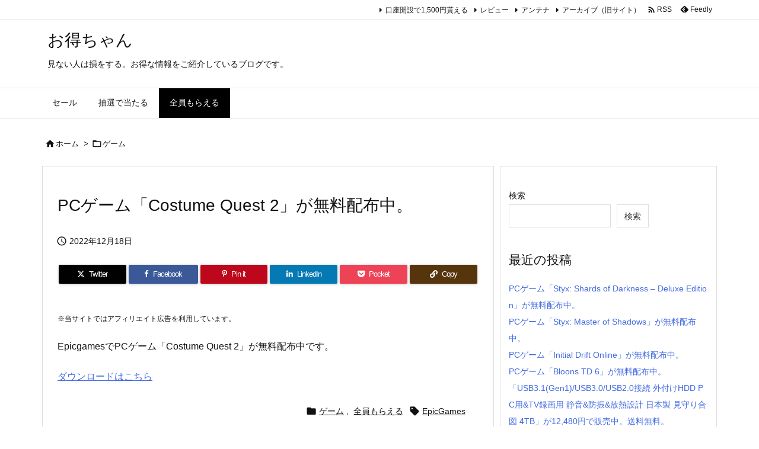

--- FILE ---
content_type: text/html; charset=UTF-8
request_url: https://otokuchan.mixk.net/archives/7456.html
body_size: 23833
content:
<!DOCTYPE html>
<html lang="ja" itemscope itemtype="https://schema.org/WebPage">
<head prefix="og: http://ogp.me/ns# article: http://ogp.me/ns/article# fb: http://ogp.me/ns/fb#">
<meta charset="UTF-8" />
<meta http-equiv="X-UA-Compatible" content="IE=edge" />
<meta http-equiv="Content-Security-Policy" content="upgrade-insecure-requests" />
<meta name="viewport" content="width=device-width, initial-scale=1, user-scalable=yes" />
<title>PCゲーム「Costume Quest 2」が無料配布中。 &#8211; お得ちゃん</title>
<meta name='robots' content='max-image-preview:large' />
<link rel='dns-prefetch' href='//ajax.googleapis.com' />
<link rel="alternate" title="oEmbed (JSON)" type="application/json+oembed" href="https://otokuchan.mixk.net/wp-json/oembed/1.0/embed?url=https%3A%2F%2Fotokuchan.mixk.net%2Farchives%2F7456.html" />
<link rel="alternate" title="oEmbed (XML)" type="text/xml+oembed" href="https://otokuchan.mixk.net/wp-json/oembed/1.0/embed?url=https%3A%2F%2Fotokuchan.mixk.net%2Farchives%2F7456.html&#038;format=xml" />
<link rel='preconnect' href='//fonts.googleapis.com' crossorigin />
<link rel="preload" as="style" type="text/css" href="https://otokuchan.mixk.net/wp/wp-content/themes/luxeritas/style.async.min.css?v=1731723698" />
<link rel="preload" as="font" type="font/woff2" href="https://otokuchan.mixk.net/wp/wp-content/themes/luxeritas/fonts/icomoon/fonts/icomoon.woff2" crossorigin />
<link rel="canonical" href="https://otokuchan.mixk.net/archives/7456.html" />
<link rel='shortlink' href='https://otokuchan.mixk.net/?p=7456' />
<link rel="pingback" href="https://otokuchan.mixk.net/wp/xmlrpc.php" />
<link rel="author" href="https://otokuchan.mixk.net/" />
<link rel="alternate" type="application/rss+xml" title="お得ちゃん RSS Feed" href="https://otokuchan.mixk.net/feed" />
<link rel="alternate" type="application/atom+xml" title="お得ちゃん Atom Feed" href="https://otokuchan.mixk.net/feed/atom" />
<link rel="icon" href="https://otokuchan.mixk.net/wp/wp-content/themes/luxech/images/favicon.ico" />
<link rel="apple-touch-icon-precomposed" href="https://otokuchan.mixk.net/wp/wp-content/themes/luxech/images/apple-touch-icon-precomposed.png" />
<link rel="apple-touch-icon" href="https://otokuchan.mixk.net/wp/wp-content/themes/luxech/images/apple-touch-icon-precomposed.png" />
<meta name="description" content="EpicgamesでPCゲーム「Costume Quest 2」が無料配布中です。 ダウンロードはこちら ..." />
<meta name="theme-color" content="#4285f4">
<meta name="format-detection" content="telephone=no,email=no,address=no">
<meta name="referrer" content="no-referrer-when-downgrade" />
<meta property="og:type" content="article" />
<meta property="og:url" content="https://otokuchan.mixk.net/archives/7456.html" />
<meta property="og:title" content="PCゲーム「Costume Quest 2」が無料配布中。 &#8211; お得ちゃん" />
<meta property="og:description" content="EpicgamesでPCゲーム「Costume Quest 2」が無料配布中です。 ダウンロードはこちら ..." />
<meta property="og:image" content="https://otokuchan.mixk.net/wp/wp-content/themes/luxech/images/og.png" />
<meta property="og:image:width" content="880" />
<meta property="og:image:height" content="660" />
<meta property="og:site_name" content="お得ちゃん" />
<meta property="og:locale" content="ja_JP" />
<meta property="article:section" content="ゲーム" />
<meta property="article:published_time" content="2022-12-18T10:57:57Z" />
<meta property="article:modified_time" content="2022-12-18T10:57:57Z" />
<meta name="twitter:card" content="summary" />
<meta name="twitter:domain" content="otokuchan.mixk.net" />
<meta name="twitter:creator" content="@otokuchandayo" />
<meta name="twitter:site" content="@otokuchandayo" />
<style id='wp-img-auto-sizes-contain-inline-css'>
img:is([sizes=auto i],[sizes^="auto," i]){contain-intrinsic-size:3000px 1500px}
/*# sourceURL=wp-img-auto-sizes-contain-inline-css */</style>
<style id='wp-emoji-styles-inline-css'>
img.wp-smiley, img.emoji {
display: inline !important;
border: none !important;
box-shadow: none !important;
height: 1em !important;
width: 1em !important;
margin: 0 0.07em !important;
vertical-align: -0.1em !important;
background: none !important;
padding: 0 !important;
}
/*# sourceURL=wp-emoji-styles-inline-css */</style>
<style id='wp-block-heading-inline-css' type='text/css'>
h1:where(.wp-block-heading).has-background,h2:where(.wp-block-heading).has-background,h3:where(.wp-block-heading).has-background,h4:where(.wp-block-heading).has-background,h5:where(.wp-block-heading).has-background,h6:where(.wp-block-heading).has-background{padding:1.25em 2.375em}h1.has-text-align-left[style*=writing-mode]:where([style*=vertical-lr]),h1.has-text-align-right[style*=writing-mode]:where([style*=vertical-rl]),h2.has-text-align-left[style*=writing-mode]:where([style*=vertical-lr]),h2.has-text-align-right[style*=writing-mode]:where([style*=vertical-rl]),h3.has-text-align-left[style*=writing-mode]:where([style*=vertical-lr]),h3.has-text-align-right[style*=writing-mode]:where([style*=vertical-rl]),h4.has-text-align-left[style*=writing-mode]:where([style*=vertical-lr]),h4.has-text-align-right[style*=writing-mode]:where([style*=vertical-rl]),h5.has-text-align-left[style*=writing-mode]:where([style*=vertical-lr]),h5.has-text-align-right[style*=writing-mode]:where([style*=vertical-rl]),h6.has-text-align-left[style*=writing-mode]:where([style*=vertical-lr]),h6.has-text-align-right[style*=writing-mode]:where([style*=vertical-rl]){rotate:180deg}
/*# sourceURL=https://otokuchan.mixk.net/wp/wp-includes/blocks/heading/style.min.css */
</style>
<style id='wp-block-latest-posts-inline-css' type='text/css'>
.wp-block-latest-posts{box-sizing:border-box}.wp-block-latest-posts.alignleft{margin-right:2em}.wp-block-latest-posts.alignright{margin-left:2em}.wp-block-latest-posts.wp-block-latest-posts__list{list-style:none}.wp-block-latest-posts.wp-block-latest-posts__list li{clear:both;overflow-wrap:break-word}.wp-block-latest-posts.is-grid{display:flex;flex-wrap:wrap}.wp-block-latest-posts.is-grid li{margin:0 1.25em 1.25em 0;width:100%}@media (min-width:600px){.wp-block-latest-posts.columns-2 li{width:calc(50% - .625em)}.wp-block-latest-posts.columns-2 li:nth-child(2n){margin-right:0}.wp-block-latest-posts.columns-3 li{width:calc(33.33333% - .83333em)}.wp-block-latest-posts.columns-3 li:nth-child(3n){margin-right:0}.wp-block-latest-posts.columns-4 li{width:calc(25% - .9375em)}.wp-block-latest-posts.columns-4 li:nth-child(4n){margin-right:0}.wp-block-latest-posts.columns-5 li{width:calc(20% - 1em)}.wp-block-latest-posts.columns-5 li:nth-child(5n){margin-right:0}.wp-block-latest-posts.columns-6 li{width:calc(16.66667% - 1.04167em)}.wp-block-latest-posts.columns-6 li:nth-child(6n){margin-right:0}}:root :where(.wp-block-latest-posts.is-grid){padding:0}:root :where(.wp-block-latest-posts.wp-block-latest-posts__list){padding-left:0}.wp-block-latest-posts__post-author,.wp-block-latest-posts__post-date{display:block;font-size:.8125em}.wp-block-latest-posts__post-excerpt,.wp-block-latest-posts__post-full-content{margin-bottom:1em;margin-top:.5em}.wp-block-latest-posts__featured-image a{display:inline-block}.wp-block-latest-posts__featured-image img{height:auto;max-width:100%;width:auto}.wp-block-latest-posts__featured-image.alignleft{float:left;margin-right:1em}.wp-block-latest-posts__featured-image.alignright{float:right;margin-left:1em}.wp-block-latest-posts__featured-image.aligncenter{margin-bottom:1em;text-align:center}
/*# sourceURL=https://otokuchan.mixk.net/wp/wp-includes/blocks/latest-posts/style.min.css */
</style>
<style id='wp-block-search-inline-css' type='text/css'>
.wp-block-search__button{margin-left:10px;word-break:normal}.wp-block-search__button.has-icon{line-height:0}.wp-block-search__button svg{height:1.25em;min-height:24px;min-width:24px;width:1.25em;fill:currentColor;vertical-align:text-bottom}:where(.wp-block-search__button){border:1px solid #ccc;padding:6px 10px}.wp-block-search__inside-wrapper{display:flex;flex:auto;flex-wrap:nowrap;max-width:100%}.wp-block-search__label{width:100%}.wp-block-search.wp-block-search__button-only .wp-block-search__button{box-sizing:border-box;display:flex;flex-shrink:0;justify-content:center;margin-left:0;max-width:100%}.wp-block-search.wp-block-search__button-only .wp-block-search__inside-wrapper{min-width:0!important;transition-property:width}.wp-block-search.wp-block-search__button-only .wp-block-search__input{flex-basis:100%;transition-duration:.3s}.wp-block-search.wp-block-search__button-only.wp-block-search__searchfield-hidden,.wp-block-search.wp-block-search__button-only.wp-block-search__searchfield-hidden .wp-block-search__inside-wrapper{overflow:hidden}.wp-block-search.wp-block-search__button-only.wp-block-search__searchfield-hidden .wp-block-search__input{border-left-width:0!important;border-right-width:0!important;flex-basis:0;flex-grow:0;margin:0;min-width:0!important;padding-left:0!important;padding-right:0!important;width:0!important}:where(.wp-block-search__input){appearance:none;border:1px solid #949494;flex-grow:1;font-family:inherit;font-size:inherit;font-style:inherit;font-weight:inherit;letter-spacing:inherit;line-height:inherit;margin-left:0;margin-right:0;min-width:3rem;padding:8px;text-decoration:unset!important;text-transform:inherit}:where(.wp-block-search__button-inside .wp-block-search__inside-wrapper){background-color:#fff;border:1px solid #949494;box-sizing:border-box;padding:4px}:where(.wp-block-search__button-inside .wp-block-search__inside-wrapper) .wp-block-search__input{border:none;border-radius:0;padding:0 4px}:where(.wp-block-search__button-inside .wp-block-search__inside-wrapper) .wp-block-search__input:focus{outline:none}:where(.wp-block-search__button-inside .wp-block-search__inside-wrapper) :where(.wp-block-search__button){padding:4px 8px}.wp-block-search.aligncenter .wp-block-search__inside-wrapper{margin:auto}.wp-block[data-align=right] .wp-block-search.wp-block-search__button-only .wp-block-search__inside-wrapper{float:right}
/*# sourceURL=https://otokuchan.mixk.net/wp/wp-includes/blocks/search/style.min.css */
</style>
<style id='wp-block-group-inline-css' type='text/css'>
.wp-block-group{box-sizing:border-box}:where(.wp-block-group.wp-block-group-is-layout-constrained){position:relative}
/*# sourceURL=https://otokuchan.mixk.net/wp/wp-includes/blocks/group/style.min.css */
</style>
<style id='wp-block-paragraph-inline-css' type='text/css'>
.is-small-text{font-size:.875em}.is-regular-text{font-size:1em}.is-large-text{font-size:2.25em}.is-larger-text{font-size:3em}.has-drop-cap:not(:focus):first-letter{float:left;font-size:8.4em;font-style:normal;font-weight:100;line-height:.68;margin:.05em .1em 0 0;text-transform:uppercase}body.rtl .has-drop-cap:not(:focus):first-letter{float:none;margin-left:.1em}p.has-drop-cap.has-background{overflow:hidden}:root :where(p.has-background){padding:1.25em 2.375em}:where(p.has-text-color:not(.has-link-color)) a{color:inherit}p.has-text-align-left[style*="writing-mode:vertical-lr"],p.has-text-align-right[style*="writing-mode:vertical-rl"]{rotate:180deg}
/*# sourceURL=https://otokuchan.mixk.net/wp/wp-includes/blocks/paragraph/style.min.css */
</style>
<style id='global-styles-inline-css' type='text/css'>
:root{--wp--preset--aspect-ratio--square: 1;--wp--preset--aspect-ratio--4-3: 4/3;--wp--preset--aspect-ratio--3-4: 3/4;--wp--preset--aspect-ratio--3-2: 3/2;--wp--preset--aspect-ratio--2-3: 2/3;--wp--preset--aspect-ratio--16-9: 16/9;--wp--preset--aspect-ratio--9-16: 9/16;--wp--preset--color--black: #000000;--wp--preset--color--cyan-bluish-gray: #abb8c3;--wp--preset--color--white: #ffffff;--wp--preset--color--pale-pink: #f78da7;--wp--preset--color--vivid-red: #cf2e2e;--wp--preset--color--luminous-vivid-orange: #ff6900;--wp--preset--color--luminous-vivid-amber: #fcb900;--wp--preset--color--light-green-cyan: #7bdcb5;--wp--preset--color--vivid-green-cyan: #00d084;--wp--preset--color--pale-cyan-blue: #8ed1fc;--wp--preset--color--vivid-cyan-blue: #0693e3;--wp--preset--color--vivid-purple: #9b51e0;--wp--preset--gradient--vivid-cyan-blue-to-vivid-purple: linear-gradient(135deg,rgb(6,147,227) 0%,rgb(155,81,224) 100%);--wp--preset--gradient--light-green-cyan-to-vivid-green-cyan: linear-gradient(135deg,rgb(122,220,180) 0%,rgb(0,208,130) 100%);--wp--preset--gradient--luminous-vivid-amber-to-luminous-vivid-orange: linear-gradient(135deg,rgb(252,185,0) 0%,rgb(255,105,0) 100%);--wp--preset--gradient--luminous-vivid-orange-to-vivid-red: linear-gradient(135deg,rgb(255,105,0) 0%,rgb(207,46,46) 100%);--wp--preset--gradient--very-light-gray-to-cyan-bluish-gray: linear-gradient(135deg,rgb(238,238,238) 0%,rgb(169,184,195) 100%);--wp--preset--gradient--cool-to-warm-spectrum: linear-gradient(135deg,rgb(74,234,220) 0%,rgb(151,120,209) 20%,rgb(207,42,186) 40%,rgb(238,44,130) 60%,rgb(251,105,98) 80%,rgb(254,248,76) 100%);--wp--preset--gradient--blush-light-purple: linear-gradient(135deg,rgb(255,206,236) 0%,rgb(152,150,240) 100%);--wp--preset--gradient--blush-bordeaux: linear-gradient(135deg,rgb(254,205,165) 0%,rgb(254,45,45) 50%,rgb(107,0,62) 100%);--wp--preset--gradient--luminous-dusk: linear-gradient(135deg,rgb(255,203,112) 0%,rgb(199,81,192) 50%,rgb(65,88,208) 100%);--wp--preset--gradient--pale-ocean: linear-gradient(135deg,rgb(255,245,203) 0%,rgb(182,227,212) 50%,rgb(51,167,181) 100%);--wp--preset--gradient--electric-grass: linear-gradient(135deg,rgb(202,248,128) 0%,rgb(113,206,126) 100%);--wp--preset--gradient--midnight: linear-gradient(135deg,rgb(2,3,129) 0%,rgb(40,116,252) 100%);--wp--preset--font-size--small: 13px;--wp--preset--font-size--medium: 20px;--wp--preset--font-size--large: 36px;--wp--preset--font-size--x-large: 42px;--wp--preset--spacing--20: 0.44rem;--wp--preset--spacing--30: 0.67rem;--wp--preset--spacing--40: 1rem;--wp--preset--spacing--50: 1.5rem;--wp--preset--spacing--60: 2.25rem;--wp--preset--spacing--70: 3.38rem;--wp--preset--spacing--80: 5.06rem;--wp--preset--shadow--natural: 6px 6px 9px rgba(0, 0, 0, 0.2);--wp--preset--shadow--deep: 12px 12px 50px rgba(0, 0, 0, 0.4);--wp--preset--shadow--sharp: 6px 6px 0px rgba(0, 0, 0, 0.2);--wp--preset--shadow--outlined: 6px 6px 0px -3px rgb(255, 255, 255), 6px 6px rgb(0, 0, 0);--wp--preset--shadow--crisp: 6px 6px 0px rgb(0, 0, 0);}:where(.is-layout-flex){gap: 0.5em;}:where(.is-layout-grid){gap: 0.5em;}body .is-layout-flex{display: flex;}.is-layout-flex{flex-wrap: wrap;align-items: center;}.is-layout-flex > :is(*, div){margin: 0;}body .is-layout-grid{display: grid;}.is-layout-grid > :is(*, div){margin: 0;}:where(.wp-block-columns.is-layout-flex){gap: 2em;}:where(.wp-block-columns.is-layout-grid){gap: 2em;}:where(.wp-block-post-template.is-layout-flex){gap: 1.25em;}:where(.wp-block-post-template.is-layout-grid){gap: 1.25em;}.has-black-color{color: var(--wp--preset--color--black) !important;}.has-cyan-bluish-gray-color{color: var(--wp--preset--color--cyan-bluish-gray) !important;}.has-white-color{color: var(--wp--preset--color--white) !important;}.has-pale-pink-color{color: var(--wp--preset--color--pale-pink) !important;}.has-vivid-red-color{color: var(--wp--preset--color--vivid-red) !important;}.has-luminous-vivid-orange-color{color: var(--wp--preset--color--luminous-vivid-orange) !important;}.has-luminous-vivid-amber-color{color: var(--wp--preset--color--luminous-vivid-amber) !important;}.has-light-green-cyan-color{color: var(--wp--preset--color--light-green-cyan) !important;}.has-vivid-green-cyan-color{color: var(--wp--preset--color--vivid-green-cyan) !important;}.has-pale-cyan-blue-color{color: var(--wp--preset--color--pale-cyan-blue) !important;}.has-vivid-cyan-blue-color{color: var(--wp--preset--color--vivid-cyan-blue) !important;}.has-vivid-purple-color{color: var(--wp--preset--color--vivid-purple) !important;}.has-black-background-color{background-color: var(--wp--preset--color--black) !important;}.has-cyan-bluish-gray-background-color{background-color: var(--wp--preset--color--cyan-bluish-gray) !important;}.has-white-background-color{background-color: var(--wp--preset--color--white) !important;}.has-pale-pink-background-color{background-color: var(--wp--preset--color--pale-pink) !important;}.has-vivid-red-background-color{background-color: var(--wp--preset--color--vivid-red) !important;}.has-luminous-vivid-orange-background-color{background-color: var(--wp--preset--color--luminous-vivid-orange) !important;}.has-luminous-vivid-amber-background-color{background-color: var(--wp--preset--color--luminous-vivid-amber) !important;}.has-light-green-cyan-background-color{background-color: var(--wp--preset--color--light-green-cyan) !important;}.has-vivid-green-cyan-background-color{background-color: var(--wp--preset--color--vivid-green-cyan) !important;}.has-pale-cyan-blue-background-color{background-color: var(--wp--preset--color--pale-cyan-blue) !important;}.has-vivid-cyan-blue-background-color{background-color: var(--wp--preset--color--vivid-cyan-blue) !important;}.has-vivid-purple-background-color{background-color: var(--wp--preset--color--vivid-purple) !important;}.has-black-border-color{border-color: var(--wp--preset--color--black) !important;}.has-cyan-bluish-gray-border-color{border-color: var(--wp--preset--color--cyan-bluish-gray) !important;}.has-white-border-color{border-color: var(--wp--preset--color--white) !important;}.has-pale-pink-border-color{border-color: var(--wp--preset--color--pale-pink) !important;}.has-vivid-red-border-color{border-color: var(--wp--preset--color--vivid-red) !important;}.has-luminous-vivid-orange-border-color{border-color: var(--wp--preset--color--luminous-vivid-orange) !important;}.has-luminous-vivid-amber-border-color{border-color: var(--wp--preset--color--luminous-vivid-amber) !important;}.has-light-green-cyan-border-color{border-color: var(--wp--preset--color--light-green-cyan) !important;}.has-vivid-green-cyan-border-color{border-color: var(--wp--preset--color--vivid-green-cyan) !important;}.has-pale-cyan-blue-border-color{border-color: var(--wp--preset--color--pale-cyan-blue) !important;}.has-vivid-cyan-blue-border-color{border-color: var(--wp--preset--color--vivid-cyan-blue) !important;}.has-vivid-purple-border-color{border-color: var(--wp--preset--color--vivid-purple) !important;}.has-vivid-cyan-blue-to-vivid-purple-gradient-background{background: var(--wp--preset--gradient--vivid-cyan-blue-to-vivid-purple) !important;}.has-light-green-cyan-to-vivid-green-cyan-gradient-background{background: var(--wp--preset--gradient--light-green-cyan-to-vivid-green-cyan) !important;}.has-luminous-vivid-amber-to-luminous-vivid-orange-gradient-background{background: var(--wp--preset--gradient--luminous-vivid-amber-to-luminous-vivid-orange) !important;}.has-luminous-vivid-orange-to-vivid-red-gradient-background{background: var(--wp--preset--gradient--luminous-vivid-orange-to-vivid-red) !important;}.has-very-light-gray-to-cyan-bluish-gray-gradient-background{background: var(--wp--preset--gradient--very-light-gray-to-cyan-bluish-gray) !important;}.has-cool-to-warm-spectrum-gradient-background{background: var(--wp--preset--gradient--cool-to-warm-spectrum) !important;}.has-blush-light-purple-gradient-background{background: var(--wp--preset--gradient--blush-light-purple) !important;}.has-blush-bordeaux-gradient-background{background: var(--wp--preset--gradient--blush-bordeaux) !important;}.has-luminous-dusk-gradient-background{background: var(--wp--preset--gradient--luminous-dusk) !important;}.has-pale-ocean-gradient-background{background: var(--wp--preset--gradient--pale-ocean) !important;}.has-electric-grass-gradient-background{background: var(--wp--preset--gradient--electric-grass) !important;}.has-midnight-gradient-background{background: var(--wp--preset--gradient--midnight) !important;}.has-small-font-size{font-size: var(--wp--preset--font-size--small) !important;}.has-medium-font-size{font-size: var(--wp--preset--font-size--medium) !important;}.has-large-font-size{font-size: var(--wp--preset--font-size--large) !important;}.has-x-large-font-size{font-size: var(--wp--preset--font-size--x-large) !important;}
/*# sourceURL=global-styles-inline-css */
</style>

<style id='classic-theme-styles-inline-css'>
/*! This file is auto-generated */
.wp-block-button__link{color:#fff;background-color:#32373c;border-radius:9999px;box-shadow:none;text-decoration:none;padding:calc(.667em + 2px) calc(1.333em + 2px);font-size:1.125em}.wp-block-file__button{background:#32373c;color:#fff;text-decoration:none}
/*# sourceURL=/wp-includes/css/classic-themes.min.css */</style>
<style id='luxech-inline-css'>
/*! Luxeritas WordPress Theme 3.25.0 - (C) 2015 Thought is free. */*,*:before,*:after{box-sizing:border-box}@-ms-viewport{width:device-width}a:not([href]):not([tabindex]),a:not([href]):not([tabindex]):hover,a:not([href]):not([tabindex]):focus{color:inherit;text-decoration:none}a:not([href]):not([tabindex]):focus{outline:0}h1{font-size:2em;margin:.67em 0}small{font-size:80%}img{border-style:none;vertical-align:middle}hr{box-sizing:content-box;height:0;overflow:visible;margin-top:1rem;margin-bottom:1rem;border:0}pre{margin-top:0;margin-bottom:1rem;overflow:auto;-ms-overflow-style:scrollbar}code,pre{font-family:monospace,monospace;font-size:1em}ul ul,ol ul,ul ol,ol ol{margin-bottom:0}p{margin-top:0;margin-bottom:1rem}button{border-radius:0}input,button,select,optgroup,textarea{margin:0;font-family:inherit;font-size:inherit;line-height:inherit}button,input{overflow:visible}button,select{text-transform:none}button,[type=button],[type=reset],[type=submit]{-webkit-appearance:button}button:not(:disabled),[type=button]:not(:disabled),[type=reset]:not(:disabled),[type=submit]:not(:disabled){cursor:pointer}::-moz-focus-inner{padding:0;border-style:none}::-webkit-inner-spin-button{height:auto}::-webkit-search-decoration{-webkit-appearance:none}label{display:inline-block;margin-bottom:.5rem}h1,h2,h3,h4,h5,h6{margin-top:0;margin-bottom:.5rem;font-family:inherit;font-weight:500;line-height:1.2;color:inherit}.container{width:100%;margin-right:auto;margin-left:auto}@media (min-width:768px){.container{max-width:720px}}@media (min-width:992px){.container{max-width:960px}}@media (min-width:1200px){.container{max-width:1140px}}.row{display:flex;flex-wrap:wrap}div[class^=col-]{flex:0 0 auto;position:relative;width:100%;min-height:1px;padding-right:15px;padding-left:15px}.col-12{max-width:100%}.col-6{max-width:50%}.col-4{max-width:33.333333%}.clearfix:after{display:block;clear:both;content:""}.pagination{display:flex;padding-left:0;list-style:none;border-radius:.25rem}table{border-collapse:collapse}caption{padding-top:.75rem;padding-bottom:.75rem;color:#6c757d;text-align:left;caption-side:bottom}th{text-align:left}body .material-icons,body .material-icons-outlined{font-size:inherit;font-feature-settings:'liga';-moz-osx-font-smoothing:grayscale;text-rendering:optimizeLegibility;transform:scale(1.3,1.3);transform-origin:top;margin-top:-.16em}.material-icons.flip-h{transform:scale(-1.3,1.3)}.material-icons.rotate{transform:rotate(180deg) translate(0,-1.3em) scale(1.3,1.3)}.material-icons.pull-left{float:left;margin-right:.3em}.material-icons.pull-right{float:right;margin-left:.3em}@font-face{font-family:'icomoon';src:url('/wp/wp-content/themes/luxeritas/fonts/icomoon/fonts/icomoon.eot');src:url('/wp/wp-content/themes/luxeritas/fonts/icomoon/fonts/icomoon.eot') format('embedded-opentype'),url('/wp/wp-content/themes/luxeritas/fonts/icomoon/fonts/icomoon.woff2') format('woff2'),url('/wp/wp-content/themes/luxeritas/fonts/icomoon/fonts/icomoon.woff') format('woff'),url('/wp/wp-content/themes/luxeritas/fonts/icomoon/fonts/icomoon.ttf') format('truetype'),url('/wp/wp-content/themes/luxeritas/fonts/icomoon/fonts/icomoon.svg') format('svg');font-weight:400;font-style:normal;font-display:swap}[class^=ico-],[class*=" ico-"]{font-family:'icomoon';display:inline-block;font-style:normal;font-weight:400;font-variant:normal;text-transform:none;text-rendering:auto;line-height:1;-webkit-font-smoothing:antialiased;-moz-osx-font-smoothing:grayscale}.ico-speech-bubble:before{content:"\e903"}.ico-external-link-alt:before{content:"\f35d"}.ico-external-link-square-alt:before{content:"\f360"}.ico-line:before{content:"\e700"}.ico-feedly:before{content:"\e600"}.ico-plus-square:before{content:"\f0fe"}.ico-minus-square:before{content:"\f146"}.ico-caret-square-down:before{content:"\f150"}.ico-search:before{content:"\f002"}.ico-link:before{content:"\f0c1"}.ico-caret-right:before{content:"\f0da"}.ico-spinner:before{content:"\f110"}.ico-comment:before{content:"\e900"}.ico-comments:before{content:"\e901"}.ico-chevron-up:before{content:"\f077"}.ico-chevron-down:before{content:"\f078"}.ico-twitter:before{content:"\f099"}.ico-x-twitter:before{content:"\e902"}.ico-facebook:before{content:"\f09a"}.ico-linkedin:before{content:"\f0e1"}.ico-angle-double-right:before{content:"\f101"}.ico-chevron-circle-left:before{content:"\f137"}.ico-chevron-circle-right:before{content:"\f138"}.ico-youtube-play:before{content:"\f16a"}.ico-instagram:before{content:"\f16d"}.ico-pinterest-p:before{content:"\f231"}.ico-get-pocket:before{content:"\f265"}.ico-spin{animation:ico-spin 2s infinite linear}@keyframes ico-spin{0%{transform:rotate(0)}100%{transform:rotate(360deg)}}*{margin:0;padding:0}a:hover,.term img,a:hover,.term img:hover{transition:opacity .3s,transform .5s}a:hover img{opacity:.8}hr{border-top:1px dotted #999}img,video,object,canvas{max-width:100%;height:auto;box-sizing:content-box}.no-js img.lazy{display:none!important}pre,ul,ol{margin:1.6em 0}ul ul,ol ol,ul ol,ol ul{margin:0 .6em 0}pre{margin-bottom:30px}blockquote,.wp-block-quote{display:block;position:relative;overflow:hidden;overflow-wrap:anywhere;margin:1.6em 5px;padding:25px;font-size:1.4rem;background:#fdfdfd;border:0;border-radius:6px;box-shadow:0 5px 5px 0 rgba(18,63,82,.035),0 0 0 1px rgba(176,181,193,.2)}blockquote:after{content:"\275b\275b";display:block;position:absolute;font-family:Arial,sans-serif;font-size:200px;line-height:1em;left:-25px;top:-15px;opacity:.04}blockquote cite,.wp-block-quote cite{display:block;text-align:right;font-family:serif;font-size:.9em;font-style:oblique}.wp-block-quote:not(.is-large):not(.is-style-large){border:0}blockquote ol:first-child,blockquote p:first-child,blockquote ul:first-child{margin-top:5px}blockquote ol:last-child,blockquote p:last-child,blockquote ul:last-child{margin-bottom:5px}[type=submit],[type=text],[type=email],.reply a{display:inline;line-height:1;vertical-align:middle;padding:12px 12px 11px;max-width:100%}.reply a,[type=submit],.widget_categories select,.widget_archive select{color:#333;font-weight:400;background:#fff;border:1px solid #ddd}option,textarea,[type=text],[type=email],[type=search]{color:inherit;background:#fff;border:1px solid #ddd}[type=search]{-webkit-appearance:none;outline-offset:-2px;line-height:1;border-radius:0}textarea{overflow:auto;resize:vertical;padding:8px;max-width:100%}button{appearance:none;outline:0;border:0}.cboth{clear:both}.bold{font-weight:700}.wp-caption{margin-bottom:1.6em;max-width:100%}.wp-caption img[class*=wp-image-]{display:block;margin:0}.post .wp-caption-text,.post .wp-caption-dd{font-size:1.2rem;line-height:1.5;margin:0;padding:.5em 0}.sticky .posted-on{display:none}.bypostauthor>article .fn:after{content:"";position:relative}.screen-reader-text{clip:rect(1px,1px,1px,1px);height:1px;overflow:hidden;position:absolute !important;width:1px}strong{font-weight:700}em{font-style:italic}.alignleft{display:inline;float:left}.alignright{display:inline;float:right}.aligncenter{display:block;margin-right:auto;margin-left:auto}.post .alignfull{margin-left:-68px;margin-right:-68px}figure.alignwide>img,figure.alignfull>img{min-width:100%}blockquote.alignleft,.wp-caption.alignleft,.post img.alignleft{margin:.4em 1.6em 1.6em 0}blockquote.alignright,.wp-caption.alignright,.post img.alignright{margin:.4em 0 1.6em 1.6em}blockquote.aligncenter,.wp-caption.aligncenter,.post img.aligncenter{clear:both;margin-top:.4em;margin-bottom:1.6em}.wp-caption.alignleft,.wp-caption.alignright,.wp-caption.aligncenter{margin-bottom:1.2em}img[class*=wp-image-],img[class*=attachment-]{max-width:100%;height:auto}.gallery-item{display:inline-block;text-align:left;vertical-align:top;margin:0 0 1.5em;padding:0 1em 0 0;width:50%}.gallery-columns-1 .gallery-item{width:100%}.gallery-columns-2 .gallery-item{max-width:50%}@media screen and (min-width:30em){.gallery-item{max-width:25%}.gallery-columns-1 .gallery-item{max-width:100%}.gallery-columns-2 .gallery-item{max-width:50%}.gallery-columns-3 .gallery-item{max-width:33.33%}.gallery-columns-4 .gallery-item{max-width:25%}}.gallery-caption{display:block;font-size:1.2rem;line-height:1.5;padding:.5em 0}.wp-block-image{margin:1.6em 0}figure.wp-block-image{display:inline-block}.post ul.blocks-gallery-grid{padding:0}#head-in{padding-top:28px;background:#fff}.band{position:absolute;top:0;left:0;right:0}div[id*=head-band]{margin:auto;height:34px;line-height:34px;overflow:hidden;background:#fff;border-bottom:1px solid #ddd}.band-menu{position:relative;margin:auto}.band-menu ul{font-size:1px;margin:0 -5px 0 0;position:absolute;right:10px;list-style:none}.band-menu li{display:inline-block;vertical-align:middle;font-size:1.2rem;margin:0 3px;line-height:1}.band-menu li a{color:#111;text-decoration:none}.band-menu li a:hover{color:#09f}.band-menu .menu-item a:before{display:inline;margin:5px;line-height:1;font-family:"icomoon";content:"\f0da"}div[id*=head-band] .snsf{display:block;min-width:28px;height:20px;margin:-2px -6px 0 0;text-align:center}div[id*=head-band] .snsf a{display:block;height:100%;width:100%;text-decoration:none;letter-spacing:0;font-family:Verdana,Arial,Helvetica,Roboto;padding:4px;border-radius:2px}#sitename{display:inline-block;max-width:100%;margin:0 0 12px;font-size:2.8rem;line-height:1.4}#sitename a{color:inherit;text-decoration:none}.desc{line-height:1.4}.info{padding:20px 10px;overflow:hidden}.logo,.logo-up{position:relative;margin:15px auto -10px auto;text-align:center}.logo-up{margin:15px auto 0 auto}#header .head-cover{position:relative;margin:auto}#header #gnavi,#foot-in,.foot-nav{margin:auto}#nav{margin:0;padding:0;border-top:1px solid #ddd;border-bottom:1px solid #ddd;position:relative;z-index:20}#nav,#gnavi ul.gu,#gnavi li.gl>a,.mobile-nav{color:#111;background:#fff}#gnavi .mobile-nav{display:none}#gnavi .nav-menu{display:block}#gnavi ul.gu{margin:0}#gnavi li.gl{float:left;position:relative;list-style-type:none;text-indent:0;white-space:nowrap}#gnavi li.gl>a{display:block;text-decoration:none;text-align:center;height:100%}#gnavi li ul.gu{display:none}@media (min-width:992px){#gnavi ul.gu{display:flex;flex-wrap:wrap}#gnavi li.gl{flex:0 0 auto;min-width:1px;background:#09f}#gnavi .gc>ul>li.gl{background:0 0}#gnavi li.gl>a>.gim{display:block;height:100%}#gnavi .gc>ul>li>a>.gim{transition:.4s;border-bottom:0;padding:16px 18px}#gnavi li.gl>ul{display:none;margin:0;border:1px solid #ddd;border-bottom:0;background:0 0;position:absolute;top:100%;z-index:1}#gnavi li li.gl{width:100%;min-width:160px}#gnavi li li.gl a>.gim{border-bottom:1px solid #ddd;font-size:1.3rem;padding:10px 15px;width:100%;text-align:left}#gnavi li li.gl>ul{padding:0;border-top:1px solid #ddd;overflow:hidden;top:-1px;left:100%}#gnavi li.gl:hover>a,#gnavi li.gl:hover>a>.gim,div.mobile-nav:hover,ul.mobile-nav li:hover{color:#fff;background:#09f}#gnavi li[class*=current]>a{background:none repeat scroll 0 0 #000;color:#fff}#gnavi ul ul>li[class*=children]>a>.gim:after{font-family:"icomoon";content:"\f0da";position:absolute;right:6px;top:0;bottom:0;margin:auto;height:1.3rem}}@media (max-width:991px){.mobile-nav p{letter-spacing:0;font-size:1.1rem;line-height:1;margin:6px 0 0}.mobile-nav li{white-space:nowrap;text-align:center;padding:8px 10px;border:0;list-style:none;cursor:pointer}.mobile-nav li:hover{opacity:.6}.mobile-nav li i,.mobile-nav li svg{font-size:1.8rem;font-style:normal}#gnavi ul.gu{display:none;border:0;border-bottom:solid 1px #ddd}#gnavi li.gl{display:block;float:none;width:100%;padding-left:0;text-align:left;line-height:2.3;border-top:1px solid #ddd;list-style:disc inside}#gnavi li.gl:hover>a>.gim{background:0 0}}#primary{border:1px solid transparent}#section,.grid{margin:0 10px 20px 0}.grid{padding:45px 68px;background:#fff;border:1px solid #ddd}#breadcrumb{margin:20px 0 15px;padding:8px;line-height:2}#breadcrumb,#breadcrumb a{color:#111;text-decoration:none;word-break:normal}#breadcrumb a:hover{text-decoration:underline}#breadcrumb h1,#breadcrumb li{display:inline;list-style-type:none;font-size:1.3rem}#breadcrumb i,#breadcrumb svg{margin-right:3px}#breadcrumb i.arrow{margin:0 8px}.term{margin-right:10px}.term img{float:left;max-width:40%;height:auto;margin-bottom:15px;background:inherit;border:1px solid #ddd;border-radius:4px;box-shadow:0 0 2px 1px rgba(255,255,255,1) inset}.term img:hover{border-color:#06c}#related .term img{padding:1px;width:100px;height:100px}.read-more-link,.read-more-link i,.read-more-link svg{text-decoration:underline}#list a{word-break:normal}#list .toc{margin:0 0 25px}#list .excerpt{margin:0 0 12px;line-height:1.8}.exsp{display:inline}#list .read-more{clear:both;line-height:1;margin:35px 0 30px;text-align:right}#list .read-more{margin:0}@media (max-width:575px){.read-more-link{color:inherit;background:#fafafa;border:1px solid #aaa}.read-more-link:hover{color:#dc143c;background:#f0f0f0;text-decoration:none}}.meta,.post .meta{margin:0;font-size:1.4rem;color:#111;margin-bottom:35px;vertical-align:middle;padding:16px 0}.meta a{display:inline-block;color:#111;text-decoration:underline}.meta i{margin-right:6px}.meta span{margin:0 12px 0 0}.meta span.break{margin:0 8px 0 4px}.meta span.first-item{margin:0;white-space:nowrap}.meta-box{margin:30px 10px}.toc .meta-u,.post .meta-u{background:0 0;border:0;margin:0 0 10px;padding:0}.post .meta-u{overflow:hidden;text-align:right}#paging{margin:auto;text-align:center}#paging ul{padding:0}#paging i{font-weight:700}#paging .not-allow i{font-weight:400;opacity:.3}.pagination{display:flex;justify-content:center;margin:0}.pagination li{flex:1 1 42px;max-width:42px;min-width:27px;float:left}.pagination>li>a,.pagination>li>span{display:inline-block;text-decoration:none;width:100%;padding:6px 0;color:inherit;background:#fff;border:1px solid #ddd;border-right:0}.pagination>li:last-child>a,.pagination>li:last-child>span,.pagination>.not-allow:first-child>span:hover{border-right:1px solid #ddd}.pagination>.active>span,.pagination .current,.pagination>li>a:hover{color:#fff;background:#dc143c}.pagination>.active>span:hover,.pagination>.not-allow>span:hover{cursor:text}.post #paging{margin:20px 0 40px}.post{font-size:1.6rem;line-height:1.9}.post p{margin:1.3em 0}.post a{text-decoration:underline}.post h2,.post h3,.post h4,.post h5,.post h6{line-height:1.4;margin-top:35px;margin-bottom:30px}.post h1:first-child{margin-top:0}.post h2{border-left:8px solid #999;font-size:2.4rem;margin-top:50px;padding:8px 20px}.post h3{font-size:2.2rem;padding:2px 15px;margin-top:50px;margin-left:5px;border-left:2px #999 solid}.post h4{font-size:1.8rem;padding:0 12px;border:0;border-left:solid 12px #999}.post h2:first-child,.post h3:first-child{margin-top:30px}.post table{margin-bottom:30px}.post td,.post th{padding:8px 10px;border:1px solid #ddd}.post th{text-align:center;background:#f5f5f5}.post ul,.post ol{padding:0 0 0 30px}.post .vcard{text-align:right}.post .vcard i,.post .vcard svg{margin-right:8px}.entry-title,#front-page-title{font-size:2.8rem;line-height:1.5;background:0 0;border:none;margin:0 0 10px;padding:0}.entry-title a{color:inherit;text-decoration:none}.entry-title a:hover{color:#dc143c}#sns-tops{margin:-25px 0 45px}#sns-bottoms{margin:16px 0 0}#bottom-area #sns-bottoms{margin-bottom:0}.sns-msg h2{display:inline-block;margin:0 0 0 5px;padding:0 8px;line-height:1;font-size:1.6rem;background:0 0;border:none;border-bottom:5px solid #ccc}#pnavi{clear:both;padding:0;border:1px solid #ddd;background:#fff;height:auto;overflow:hidden}#pnavi .next,#pnavi .prev{position:relative}#pnavi .next{text-align:right;border-bottom:1px solid #ddd}#pnavi i,#pnavi svg{font-size:2.2rem}#pnavi .next-arrow,#pnavi .prev-arrow{font-size:1.6rem;position:absolute;top:10px}#pnavi .next-arrow *,#pnavi .prev-arrow *{vertical-align:middle}#pnavi .next-arrow{left:20px}#pnavi .prev-arrow{right:20px}#pnavi .ntitle,#pnavi .ptitle{margin-top:32px}#pnavi img{height:100px;width:100px;border:1px solid #ddd;border-radius:8px}#pnavi a{display:block;padding:15px 30px;overflow:hidden;text-decoration:none;color:#666;min-height:132px}#pnavi a:hover{color:#dc143c}#pnavi a>img,#pnavi a:hover>img{transition:opacity .4s,transform .4s}#pnavi a:hover>img{border-color:#337ab7}#pnavi .block-span{display:block;margin-top:35px}#pnavi .next img,#pnavi .no-img-next i,#pnavi .no-img-next svg{float:right;margin:0 0 0 10px}#pnavi .prev img,#pnavi .no-img-prev i,#pnavi .no-img-prev svg{float:left;margin:0 10px 0 0}#pnavi i.navi-home,#pnavi svg.navi-home,#pnavi .no-img-next i,#pnavi .no-img-next svg,#pnavi .no-img-prev i,#pnavi .no-img-prev svg{font-size:7.6rem;padding:5px 0}@media (min-width:1200px),(min-width:540px) and (max-width:991px){#pnavi .next,#pnavi .prev,#pnavi .next a,#pnavi .prev a{padding-bottom:32767px;margin-bottom:-32752px}#pnavi .next,#pnavi .prev{margin-bottom:-32767px;width:50%}#pnavi .next{float:right;border-left:1px solid #ddd}}.related,.discussion,.tb{font-size:2.4rem;line-height:2;margin:0 0 15px}.related i,.related svg,.discussion i,.discussion svg,.tb i,.tb svg{margin-right:10px}#related{padding:0}#related .term img{float:left;margin:8px 10px 8px 0}#related h3{font-size:1.6rem;font-weight:700;padding:0;margin:10px 0 10px 10px;border:none}#related h3 a{color:inherit;text-decoration:none;line-height:1.6}#related h3 a:hover{color:#09f}#related .toc{padding:10px 0;border-top:1px dotted #ccc}#related .toc:first-child{border-top:none}#related .excerpt p{display:inline;opacity:.7;font-size:1.3rem}#comments h3{font-size:1.6rem;border:none;padding:10px 0;margin-bottom:10px}#comments h3 i,#comments h3 svg{font-size:2.2rem;margin-right:10px}.comments-list,.comments-list li{border-bottom:1px solid #ddd}.comments-list li{margin-bottom:20px}.comments-list .comment-body{padding-bottom:20px}.comments-list li:last-child{margin-bottom:0;padding-bottom:0;border:none}#comments p{font-size:1.4rem;margin:20px 0}#comments label{display:block}.comment-author.vcard .avatar{display:block;float:left;margin:0 10px 20px 0}.comment-meta{margin-bottom:40px}.comment-meta:after{content:" ";clear:both}.fn{line-height:1.6;font-size:1.5rem}.says{margin-left:10px}.commentmetadata{font-size:1.4rem;height:15px;padding:10px 10px 10px 0}.reply a{display:block;text-decoration:none;text-align:center;width:65px;margin:0 0 0 auto}.comments-list{padding-left:0;list-style-type:none}.comments-list li.depth-1>ul.children{padding-left:30px}.comments-list li{list-style-type:none}#comments .no-comments{margin:0 0 20px;padding:10px 20px 30px;border-bottom:1px solid #ddd}#c-paging{text-align:center;padding:0 0 20px;border-bottom:1px solid #ccc}#commentform p{margin:0 0 20px}#respond{font-size:1.6rem}#commentform .tags{padding:10px;font-size:1.3rem}#commentform-author{display:flex;flex-wrap:wrap}.comment-form-author{flex:0 1 35%;padding-right:10px}.comment-form-email{flex:1 0 64%}#commentform,#comments textarea,[type^=text],[class^=comment-form-]{margin:0;width:100%}#comments .comment-form-cookies-consent{display:table}#comments .comment-form-cookies-consent *{display:table-cell;margin:0 5px 0 0;width:auto;vertical-align:middle}#comments .form-submit{margin:0}#comments .comments-list .form-submit{margin-bottom:40px}#comments [type=submit]{color:#fff;background:#666;padding:18px 18px 17px;cursor:pointer}#comments [type=submit]:hover{background:#dc143c}#trackback input{width:100%;margin:0 0 10px}#list-title{margin:0 0 40px;font-size:2.8rem;font-weight:400}#section .grid #list-title{margin:0}div[id*=side-],#col3{padding:20px 0;border:1px solid #ddd;background:#fff}#side .widget,#col3 .widget{overflow-wrap:anywhere;margin:0 6px;padding:20px 7px;border:1px solid transparent}#side ul,#col3 ul{margin-bottom:0}#side ul li,#col3 ul li{list-style-type:none;line-height:2;margin:0;padding:0}#side ul li li,#col3 ul li li{margin-left:16px}#side h3,#col3 h3,#side h4,#col3 h4{font-size:1.8rem;font-weight:700;color:#111;margin:4px 0 20px;padding:4px 0}.search-field{border:1px solid #bbb}#wp-calendar,.wp-calendar-nav{background:#fff}#wp-calendar caption{color:inherit;background:#fff}#wp-calendar #today{background:#ffec67}#wp-calendar .pad{background:#fff9f9}#footer{clear:both;background:#fff;border-top:1px solid #ddd;z-index:10}.row{margin:0}#foot-in{padding:25px 0}#foot-in a,#footer-menu,.foot-nav a{color:#111}#foot-in h4{font-size:1.8rem;font-weight:700;margin:15px 0;padding:4px 10px;border-left:8px solid #999}#foot-in ul li{list-style-type:none;line-height:1.8;margin:0 10px;padding:0}#foot-in ul li li{margin-left:15px}.foot-nav ul{margin:0 auto;padding:20px 15px}.foot-nav li{display:inline-block;margin:0}.foot-nav li:before{content:"\07c";margin:0 10px}.foot-nav li:first-child:before{content:"";margin:0}#copyright{font-size:1.2rem;padding:20px 0;color:#111;background:#fff;clear:both}#footer .copy{font-size:1.2rem;line-height:1;margin:20px 0 0;text-align:center}#footer .copy a{color:inherit}#footer #thk{margin:20px 0;white-space:nowrap;font-size:1.1rem;word-spacing:-1px}#page-top{position:fixed;bottom:14px;right:14px;font-weight:700;background:#656463;text-decoration:none;color:#fff;padding:16px 20px;text-align:center;cursor:pointer;transition:.8s;opacity:0;visibility:hidden;z-index:99}#page-top:hover{opacity:1!important}iframe{box-sizing:content-box;border:0}.i-video{display:block;position:relative;overflow:hidden}.i-video{padding-top:25px;padding-bottom:56.25%}.i-video iframe,.i-video object,.i-video embed{position:absolute;top:0;left:0;height:100%;width:100%}.i-embed iframe{width:100%}.head-under{margin-top:20px}.head-under,.post-title-upper,.post-title-under{margin-bottom:20px}.posts-under-1{padding:20px 0}.posts-under-2{padding-bottom:40px}.recentcomments a{display:inline;padding:0;margin:0}#main{flex:0 1 772px;max-width:772px;min-width:1px;float:left}#side{flex:0 0 366px;width:366px;min-width:1px;float:right}@media (min-width:992px){#primary,#field{display:flex}#breadcrumb,.head-cover{display:block !important}#sitename img{margin:0}}@media screen and (min-width:768px){.logo,#head-band-in,div[id*=head-band] .band-menu,#header .head-cover,#header #gnavi,#foot-in{max-width:720px}}@media screen and (min-width:992px){.logo,#head-band-in,div[id*=head-band] .band-menu,#header .head-cover,#header #gnavi,#foot-in{max-width:960px}}@media screen and (min-width:992px) and (max-width:1199px){#main{flex:0 1 592px;max-width:592px;min-width:1px}}@media screen and (min-width:1200px){.logo,#head-band-in,div[id*=head-band] .band-menu,#header .head-cover,#header #gnavi,#foot-in{max-width:1140px}#list .term img{width:auto;height:auto;margin-right:20px}}@media screen and (max-width:1199px){#list .term img{max-width:40%;height:auto;margin-right:20px}}@media print,(max-width:991px){#primary,#main,#side{display:block;width:100%;float:none;clear:both}div[id*=head-band]{padding:0 5px}#header #gnavi{padding-left:0;padding-right:0}#main{margin-bottom:30px}#section{margin-right:0}.grid,#side .widget,#col3 .widget{padding-left:20px;padding-right:20px}.grid{margin:0 0 20px}.post .alignfull{margin-left:-20px;margin-right:-20px}#side .widget,#col3 .widget{margin-left:0;margin-right:0}#related .toc{margin-right:15px}.comments-list li.depth-1>ul.children{padding-left:0}#foot-in{padding:0}#foot-in .col-xs-4,#foot-in .col-xs-6,#foot-in .col-xs-12{display:none}div[id*=side-]{margin-bottom:20px}#side-scroll{max-width:32767px}}@media (max-width:575px){.grid,#side .widget,#col3 .widget{padding-left:7px;padding-right:7px}.meta,.post .meta{font-size:1.2rem}#list .term img{max-width:30%;height:auto;margin:0 15px 25px 0}#list .excerpt{padding-left:0;margin:0 0 40px}.excerpt p:not(.meta){display:inline}.excerpt br{display:none}.read-more-link{display:block;clear:both;padding:12px;font-size:1.2rem;text-align:center;white-space:nowrap;overflow:hidden}.read-more-link,.read-more-link i{text-decoration:none}#list .term img{margin-bottom:30px}#list .read-more-link{margin:20px 0 0}#sitename{font-size:2.2rem}.entry-title,#front-page-title,.post h2,.post h3,.related,.discussion,.tb{font-size:1.8rem}#paging a,#paging span{padding:13px 0}[class^=comment-form-]{flex:0 0 100%;padding:0}#page-top{font-size:2rem;padding:8px 14px}.ptop{display:none}}div[class*=snsf-]{margin:2px 0 0;padding:0}div[class*=snsf-] .clearfix{padding:0}div[class*=snsf-] i,div[class*=snsf-] svg{max-width:16px}.snsname,.cpname{margin-left:5px}.snsfb{display:flex;flex-wrap:wrap;justify-content:space-between}.snsf-c li,.snsf-w li{flex:1 1 auto;list-style:none;vertical-align:middle;text-align:center;color:#fff;padding:1px 2px;margin-bottom:2px;white-space:nowrap;cursor:pointer}.snsf-c .snsfb li [aria-label],.snsf-w .snsfb li [aria-label]{padding:9px 0 10px}.snsf-c [aria-label],.snsf-w [aria-label],.snsf-c .snsfcnt,.snsf-w .snsfcnt{display:block;font-family:Verdana,Arial,Helvetica,Roboto;text-align:center;text-decoration:none;width:100%;border-radius:2px}.snsf-c .ico-hatena,.snsf-w .ico-hatena{font-weight:700;font-family:Verdana,Arial,Helvetica,Roboto}.snsf-c [aria-label],.snsf-c [aria-label]:hover,.snsf-w [aria-label],.snsf-w [aria-label]:hover{position:relative;line-height:1;padding:10px 0;color:#fff}.snsf-c .snsfb li [aria-label],.snsf-w .snsfb li [aria-label]{font-family:Verdana,Arial,Helvetica,Roboto;font-size:1.3rem;letter-spacing:-1px}.snsf-c .snsfb li [aria-label]{height:32px;box-shadow:0 1px 4px 0 rgba(0,0,0,.2)}.snsf-w .snsfb li [aria-label]{box-sizing:border-box;border:1px solid #ddd}.snsf-c .snsfb li [aria-label]:hover{opacity:.6}.snsf-w .snsfb li [aria-label]:hover{background:#f8f8f8;opacity:.7}.snsf-c .snsfb i,.snsf-w .snsfb i{margin-right:3px}.snsfcnt{display:block;position:absolute;right:0;top:-18px;padding:3px 0;font-size:1.1rem;background:#fffefd}.snsf-c .snsfcnt{color:#333;border:2px solid #ddd}.snsf-w .snsfcnt{box-sizing:content-box;top:-18px;left:-1px;border:1px solid #ddd;border-radius:2px 2px 0 0;color:#333}.snsfcnt i{margin:0 !important}div[class$=-w] ul[class*=sns] li a,div[class$=-w] ul[class*=sns] li.cp-button [aria-label]{background:#fbfbfb}.snsf-c .twitter a{background:#010101}.snsf-c .facebook a{background:#3b5998}.snsf-c .linkedin a{background:#0479b4}.snsf-c .pinit a{background:#bd081c}.snsf-c .hatena a{background:#3875c4}.snsf-c .pocket a{background:#ee4257}.snsf-c .line a{background:#00c300}.snsf-c .rss a{background:#f86300}.snsf-c .feedly a{background:#2bb24c}.snsf-c .cp-button [aria-label]{background:#56350d}.snsf-c .twitter .snsfcnt{border-color:#010101}.snsf-c .facebook .snsfcnt{border-color:#3b5998}.snsf-c .linkedin .snsfcnt{border-color:#0479b4}.snsf-c .pinit .snsfcnt{border-color:#bd081c}.snsf-c .hatena .snsfcnt{border-color:#3875c4}.snsf-c .pocket .snsfcnt{border-color:#ee4257}.snsf-c .line .snsfcnt{border-color:#00c300}.snsf-c .rss .snsfcnt{border-color:#f86300}.snsf-c .feedly .snsfcnt{border-color:#2bb24c}.snsf-c .cp-button .snsfcnt{border-color:#56350d}.snsf-w .snsfb .twitter a{color:#010101}.snsf-w .snsfb .facebook a{color:#3b5998}.snsf-w .snsfb .linkedin a{color:#0479b4}.snsf-w .snsfb .pinit a{color:#bd081c}.snsf-w .snsfb .hatena a{color:#3875c4}.snsf-w .snsfb .pocket a{color:#ee4257}.snsf-w .snsfb .line a{color:#00c300}.snsf-w .snsfb .rss a{color:#f86300}.snsf-w .snsfb .feedly a{color:#2bb24c}.snsf-w .snsfb .cp-button [aria-label]{color:#56350d}@media screen and (max-width:765px){div[class*=snsf-] .snsname{display:none}}@media screen and (min-width:992px){.snsfb li.line-sm{display:none !important}}@media screen and (max-width:991px){.snsfb li.line-pc{display:none !important}}.blogcard{margin:0 0 1.6em}.blogcard p{font-size:1.6rem}.post .blogcard p{line-height:1.6;margin:0 0 .5em}.blogcard a{font-size:1.4rem}a.blogcard-href{display:block;position:relative;padding:20px;border:1px solid #ddd;background:#fff;color:#111;text-decoration:none;max-width:540px;min-height:140px;transition:transform .4s ease}a.blogcard-href:hover{color:#ff811a;background:#fcfcfc;box-shadow:3px 3px 8px rgba(0,0,0,.2);transform:translateY(-4px)}p.blog-card-title{color:#111;font-weight:700}p.blog-card-desc{font-size:.9em;color:#666}.blogcard-img{float:right;margin:0 0 15px 20px}p.blogcard-link{clear:both;font-size:.8em;color:#999;margin:15px 0 0}img.blogcard-icon,amp-img.blogcard-icon{display:inline-block;width:18px;height:18px}#search{padding-bottom:0;position:relative;width:100%}#search label{width:100%;margin:0}.search-field{width:100%;height:32px;margin:0;padding:4px 6px}[type=submit].search-submit{position:absolute;top:2px;right:2px;height:28px;padding:8px;font-size:1.2rem;background:0 0;cursor:pointer}.search-field:placeholder-shown{font-family:"icomoon";color:#767676;font-size:1.4rem}#search input:focus::placeholder{color:transparent}.widget_categories a,.widget_archive a,.widget_nav_menu a{display:block;padding:3px 0}@media print,(max-width:991px){.widget_categories a,.widget_archive a,.widget_nav_menu a{padding:7px 0}}.widget_categories,.widget_archive{margin-bottom:5px}.widget_categories select,.widget_archive select{padding:15px 13px;width:100%;height:32px;margin:0;padding:4px 6px;border:1px solid #bbb}.calendar_wrap{margin-bottom:10px}#wp-calendar,.wp-calendar-nav{display:table;table-layout:fixed;line-height:2;width:100%;margin:0 auto;padding:0;border-collapse:collapse;border-spacing:0;font-size:1.2rem}#side #wp-calendar,#col3 #wp-calendar{margin:0 auto}#wp-calendar caption{padding:2px;width:auto;text-align:center;font-weight:700;border:thin solid #ccc;border-radius:3px 3px 0 0;caption-side:top}#wp-calendar #today{font-weight:700}#wp-calendar th,#wp-calendar td,.wp-calendar-nav span{line-height:2;vertical-align:middle;text-align:center}#wp-calendar td,.wp-calendar-nav span{display:table-cell;border:thin solid #ccc}.wp-calendar-nav span{border-top:0}.wp-calendar-nav span.pad{width:0}#wp-calendar th{font-style:normal;font-weight:700;color:#fff;border-left:thin solid #ccc;border-right:thin solid #ccc;background:#333}#wp-calendar a{font-size:1.2rem;color:#3969ff;text-decoration:underline}#wp-calendar a:hover{color:#c3251d}@media print,(max-width:991px){#wp-calendar,#wp-calendar a{font-size:1.7rem}}.tagcloud{display:flex;flex-wrap:wrap;letter-spacing:-.4em}.tagcloud a{display:inline-block;flex:1 0 auto;min-width:1px;letter-spacing:normal;text-decoration:none;font-size:14px;font-size:1.4rem!important;border:1px solid #ddd;margin:2px;padding:5px 10px}#thk-new{font-size:1.2rem;margin:-10px 0 0}#thk-new .term img,#thk-new .term amp-img{margin:0 10px 0 0;padding:1px;max-width:100px;max-height:100px}#thk-new .excerpt p{display:block;margin:0;padding:0;line-height:1.4}#thk-new p.new-meta{margin:0 0 6px}#thk-new p.new-title{font-size:1.3rem;font-weight:700;line-height:1.4;padding:0;margin:0 0 12px;text-decoration:none}#thk-new .toc{padding:15px 0;border-bottom:1px dotted #ccc}#thk-new .toc:last-child{margin-bottom:0;padding-bottom:0;border-style:none}div#thk-rcomments{margin-top:-5px;margin-left:5px}#thk-rcomments .recentcomments,#thk-rcomments .recentcomments a{background:0 0;font-size:1.2rem}#thk-rcomments .recentcomments{margin:0;border-bottom:1px dotted #ddd}#thk-rcomments .recentcomments a{text-decoration:underline}#thk-rcomments .recentcomments:last-child{border-bottom:none}#thk-rcomments .comment_post{margin-left:10px}#thk-rcomments .widget_comment_author,#thk-rcomments .widget_comment_author a{margin:15px 0;min-height:40px;color:#767574;font-size:1.2rem;font-weight:700;line-height:1.5;overflow:hidden}#thk-rcomments .widget_comment_author img,#thk-rcomments .widget_comment_author amp-img{float:left;vertical-align:middle;margin:0 5px 0 0}#thk-rcomments .widget_comment_author span{display:block;margin:auto 0;overflow:hidden}#thk-rcomments [class*=ico-comment]{margin-right:6px;color:red}#thk-rcomments .ico-angle-double-right{margin-right:6px}#thk-rcomments .comment_excerpt{margin:14px 0 14px 10px;font-size:1.2rem;line-height:1.8}#thk-rcomments .comment_post{display:block;margin:0 0 14px 12px}.ps-widget{margin:0;padding:0;width:100%;overflow:hidden}p.ps-label{text-align:left;margin:0 auto 5px auto;font-size:1.4rem}.ps-widget{display:inline-block}.rectangle-1-row{margin-bottom:10px}.rectangle-1-col{margin-right:10px}.ps-250-250{max-width:250px;max-height:250px}.ps-300-250{max-width:300px;max-height:250px}.ps-336-280{max-width:336px;max-height:280px}.ps-120-600{max-width:120px;max-height:600px}.ps-160-600{max-width:160px;max-height:600px}.ps-300-600{max-width:300px;max-height:600px}.ps-468-60{max-width:468px;max-height:60px}.ps-728-90{max-width:728px;max-height:90px}.ps-970-90{max-width:970px;max-height:90px}.ps-970-250{max-width:970px;max-height:250px}.ps-320-100{max-width:320px;max-height:100px}.ps-col{max-width:690px}@media (min-width:541px) and (max-width:1200px){.rectangle-1-col,.rectangle-2-col{margin:0 0 10px}rectangle-2-col{margin-bottom:20px}.ps-col{max-width:336px}}@media (max-width:991px){.ps-120-600,.ps-160-600,.ps-300-600{max-width:300px;max-height:600px}.ps-728-90,.ps-970-90,.ps-970-250{max-width:728px;max-height:90px}}@media (max-width:767px){.ps-728-90,.ps-970-90,.ps-970-250{max-width:468px;max-height:60px}}@media (max-width:540px){.rectangle-2-col,.rectangle-2-row{display:none}div.ps-widget{max-width:336px;max-height:none}.ps-col{max-width:336px}p.ps-728-90,p.ps-970-90,p.ps-970-250,div.ps-728-90,div.ps-970-90,div.ps-970-250{max-width:320px;max-height:100px}}div.ps-wrap{max-height:none}p.al-c,div.al-c{text-align:center;margin-left:auto;margin-right:auto}#thk-follow{display:table;width:100%;table-layout:fixed;border-collapse:separate;border-spacing:4px 0}#thk-follow ul{display:table-row}#thk-follow ul li{display:table-cell;box-shadow:1px 1px 3px 0 rgba(0,0,0,.3)}#thk-follow .snsf{display:block;border-radius:4px;padding:1px;height:100%;width:100%}#thk-follow li a{display:block;overflow:hidden;white-space:nowrap;border:3px solid #fff;border-radius:2px;line-height:1.2;letter-spacing:0;padding:5px 0;color:#fff;font-size:18px;font-family:Verdana,Arial,Helvetica,Roboto;text-align:center;text-decoration:none}#thk-follow .fname{display:block;font-size:10px}#thk-follow a:hover{opacity:.7}#thk-follow .twitter{background:#010101}#thk-follow .facebook{background:#3b5998}#thk-follow .instagram{background:linear-gradient(200deg,#6559ca,#bc318f 35%,#e33f5f 50%,#f77638 70%,#fec66d 100%)}#thk-follow .pinit{background:#bd081c}#thk-follow .hatena{background:#3875c4}#thk-follow .google{background:#dd4b39}#thk-follow .youtube{background:#ae3a34}#thk-follow .line{background:#00c300}#thk-follow .rss{background:#f86300}#thk-follow .feedly{background:#2bb24c}#thk-rss-feedly{display:table;width:100%;table-layout:fixed;border-collapse:separate;border-spacing:6px 0}#thk-rss-feedly ul{display:table-row}#thk-rss-feedly li{display:table-cell}#thk-rss-feedly li a{display:block;overflow:hidden;white-space:nowrap;width:100%;font-size:1.6rem;line-height:22px;padding:7px 0;color:#fff;border-radius:3px;text-align:center;text-decoration:none;box-shadow:1px 1px 3px 0 rgba(0,0,0,.3)}#thk-rss-feedly a:hover{color:#fff;opacity:.7}#thk-rss-feedly a.icon-rss-button{background:#f86300}#thk-rss-feedly a.icon-feedly-button{background:#2bb24c}#thk-rss-feedly a span{font-family:Garamond,Palatino,Caslon,'Century Oldstyle',Bodoni,'Computer Modern',Didot,Baskerville,'Times New Roman',Century,Egyptienne,Clarendon,Rockwell,serif;font-weight:700}#thk-rss-feedly i{margin:0 10px 0 0;color:#fff}#side .widget-qr img,#col3 .widget-qr img,#side .widget-qr amp-img,#col3 .widget-qr amp-img{display:block;margin:auto}#layer li.gl>a{text-align:left;padding:10px;font-size:1.3rem;margin:0;padding-left:20px;width:100%}#layer li.gl>a:hover{text-decoration:none}#layer li.gl>a:before{font-family:"icomoon";content:"\f0da";padding-right:10px}#layer li[class*=children] span{pointer-events:none}#layer li[class*=children] a{padding-left:16px}#layer li[class*=children] li a{padding-left:35px}#layer li li[class*=children] a{padding-left:32px}#layer li li[class*=children] li a{padding-left:55px}#layer li ul.gu{border-bottom:0}#layer li li.gl>a:before{content:"-"}#layer li li li.gl>a:before{content:"\0b7"}#close{position:fixed;top:10px;right:10px;padding:8px 12px;box-sizing:content-box;color:#fff;background:#000;border:2px solid #ddd;border-radius:4px;opacity:.7;text-align:center;cursor:pointer;z-index:1200}#close i,#close svg{font-size:18px;margin:0}#close i:before{vertical-align:middle}#close:hover{opacity:1}#sform{display:none;position:absolute;top:0;left:0;right:0;width:98%;height:48px;max-width:600px;margin:auto;padding:2px;background:rgba(0,0,0,.5);border-radius:6px;z-index:1200}#sform .search-form{position:relative;width:100%;margin:auto;border-radius:6px}#sform .search-field{height:44px;border-radius:4px;font-size:18px}#sform .search-submit{border-radius:4px;height:40px}html{overflow:auto;overflow-y:scroll;-webkit-text-size-adjust:100%;-webkit-tap-highlight-color:transparent;font-size:62.5%!important}#list .posts-list-middle-widget{padding:15px}#list .exsp,#list .exsp p{opacity:1}#list div[id^=tile-] .exsp{opacity:.5}#list div[id^=card-] .exsp{opacity:.5}.page div#pnavi{border-bottom:1px solid #ddd}body{overflow:hidden;font-family:'Meiryo',-apple-system,BlinkMacSystemFont,'.SFNSDisplay-Regular','Hiragino Kaku Gothic Pro','Yu Gothic','MS PGothic','Segoe UI','Verdana','Helvetica','Arial',sans-serif;font-weight:400;color:#111;background:#fff}a{word-break:break-all;text-decoration:none;background-color:transparent;-webkit-text-decoration-skip:objects;color:#4169e1}a:hover{text-decoration:none;color:#dc143c}body,li,pre,blockquote{font-size:1.4rem}#mobile-buttons{display:flex;overflow-x:auto;position:fixed;left:0;right:0;bottom:14px;margin:0;white-space:nowrap;transition:.8s;z-index:90}#mobile-buttons ul{display:flex;margin:auto}#mobile-buttons li{display:inline-block;list-style:none;flex:0 0 auto;padding:8px 12px 6px;font-size:1.6rem;line-height:1.2;margin:0 2px;min-width:70px;text-align:center;color:#fff;background:rgba(0,0,0,.6);border-radius:0;cursor:pointer;white-space:nowrap}#mobile-buttons li *{vertical-align:middle;color:#fff}#sns-mobile ul{margin:0}#sns-mobile [class*=-count],#sns-mobile [class*=-check]{display:none}#mobile-buttons span{font-size:1.2rem}#footer-nav{text-align:center}.home #bottom-area #paging{margin-bottom:30px}#sns-tops li,#sns-bottoms li,#sns-mobile li{min-width:16.6%}@media (min-width:576px){#list .excerpt{overflow:hidden}}@media (min-width:992px){#side{flex-basis:366px;width:366px}#side-scroll{border-top:0;padding-top:0}#mobile-buttons{display:none}#footer-nav{border-bottom:1px solid #ccc}}@media (min-width:1310px){.container{width:1280px;max-width:1280px}.logo,#header .head-cover,#header #gnavi,#head-band-in,#foot-in,.foot-nav,div[id*=head-band] .band-menu{width:1280px;max-width:100%}#section,.grid{margin:0 18px 20px 0}#main{flex:0 1 866px;max-width:866px;min-width:1px;float:left}#side{flex:0 0 412px;width:412px;min-width:1px;float:right}#side .widget{margin:0 18px;padding:20px 18px}}@media (max-width:991px){#nav{border-top:0}#gnavi ul.mobile-nav{transition:width .6s,max-height .6s;position:fixed;top:-48px;right:5px;display:flex;flex-flow:column;margin:0;border:1px solid #ddd;max-height:44px;width:48px;overflow:hidden;opacity:.9}.mobile-nav li.mob-func{min-height:44px;line-height:28px}.mobile-nav li.mob-func i{font-size:1.4rem}.mobile-nav li.mob-menu{border-top:3px double #ddd}#page-top{display:none}}@media (max-width:575px){.foot-nav li{list-style-type:circle;text-align:left;margin:10px 26px;display:list-item}.foot-nav li:before{content:"";margin:0}#sns-tops li,#sns-bottoms li,#sns-mobile li{min-width:33.3%}}@media (min-width:992px) and (max-width:1309px){.grid{padding-left:25px;padding-right:25px}.post .alignfull{margin-left:-25px;margin-right:-25px}#side .widget{margin:0 6px;padding:20px 7px}}@media (min-width:992px) and (max-width:1199px){#main{float:left}}
/*! luxe child css */
/*# sourceURL=luxech-inline-css */</style>
<noscript><link rel="stylesheet" id="nav-css" href="//otokuchan.mixk.net/wp/wp-content/themes/luxeritas/styles/nav.min.css?v=1731723684" media="all" /></noscript>
<noscript><link rel="stylesheet" id="async-css" href="//otokuchan.mixk.net/wp/wp-content/themes/luxeritas/style.async.min.css?v=1769029091" media="all" /></noscript>
<noscript><link rel="stylesheet" id="material-css" href="//fonts.googleapis.com/icon?family=Material+Icons%7CMaterial+Icons+Outlined&#038;display=swap" media="all" crossorigin="anonymous" /></noscript>
<script src="//ajax.googleapis.com/ajax/libs/jquery/3.6.0/jquery.min.js" id="jquery-js"></script>
<script src="//otokuchan.mixk.net/wp/wp-content/themes/luxeritas/js/luxe.min.js?v=1731723698" id="luxe-js" async defer></script>
<link rel="https://api.w.org/" href="https://otokuchan.mixk.net/wp-json/" /><link rel="alternate" title="JSON" type="application/json" href="https://otokuchan.mixk.net/wp-json/wp/v2/posts/7456" />
</head>
<body class="wp-singular post-template-default single single-post postid-7456 single-format-standard wp-embed-responsive wp-theme-luxeritas wp-child-theme-luxech">
<header id="header" itemscope itemtype="https://schema.org/WPHeader">
<div id="head-in">
<div class="head-cover">
<div class="info" itemscope itemtype="https://schema.org/Website">
<p id="sitename"><a href="https://otokuchan.mixk.net/" itemprop="url"><span itemprop="name about">お得ちゃん</span></a></p>
<p class="desc" itemprop="alternativeHeadline">見ない人は損をする。お得な情報をご紹介しているブログです。</p>
</div><!--/.info-->
</div><!--/.head-cover-->
</div><!--/#head-in-->
<nav itemscope itemtype="https://schema.org/SiteNavigationElement">
<div id="nav">
<div id="gnavi">
<div class="gc gnavi-container"><ul class="menu gu clearfix"><li id="menu-item-13" class="menu-item menu-item-type-taxonomy menu-item-object-category menu-item-13 gl"><a href="https://otokuchan.mixk.net/archives/category/%e3%82%bb%e3%83%bc%e3%83%ab"><span class="gim gnavi-item">セール</span></a></li><li id="menu-item-15" class="menu-item menu-item-type-taxonomy menu-item-object-category menu-item-15 gl"><a href="https://otokuchan.mixk.net/archives/category/%e6%8a%bd%e9%81%b8%e3%81%a7%e5%bd%93%e3%81%9f%e3%82%8b"><span class="gim gnavi-item">抽選で当たる</span></a></li><li id="menu-item-14" class="menu-item menu-item-type-taxonomy menu-item-object-category current-menu-parent menu-item-14 gl"><a href="https://otokuchan.mixk.net/archives/category/%e5%85%a8%e5%93%a1%e3%82%82%e3%82%89%e3%81%88%e3%82%8b"><span class="gim gnavi-item">全員もらえる</span></a></li></ul></div><div id="data-prev" data-prev="https://otokuchan.mixk.net/archives/7454.html"></div>
<div id="data-next" data-next="https://otokuchan.mixk.net/archives/7458.html"></div>
<ul class="mobile-nav">
<li class="mob-func"><span><i class="material-icons">&#xe5d2;</i></span></li>
<li class="mob-menu" title="メニュー"><i class="material-icons">&#xe5d2;</i><p>メニュー</p></li>
<li class="mob-side" title="サイドバー"><i class="material-icons">&#xea18;</i><p>サイドバー</p></li>
<li class="mob-prev" title=" 前へ "><i class="material-icons flip-h">&#xea50;</i><p> 前へ </p></li>
<li class="mob-next" title=" 次へ "><i class="material-icons">&#xea50;</i><p> 次へ </p></li>
<li class="mob-search" title="検索"><i class="material-icons">&#xe8b6;</i><p>検索</p></li>
</ul>
</div><!--/#gnavi-->
<div class="cboth"></div>
</div><!--/#nav-->
<div class="band">
<div id="head-band">
<div class="band-menu">
<div itemscope itemtype="https://schema.org/Person"><link itemprop="url" href="https://otokuchan.mixk.net/"><meta itemprop="name" content="lionkundayo"/><ul><li id="menu-item-8047" class="menu-item menu-item-type-post_type menu-item-object-post"><a href="https://otokuchan.mixk.net/archives/3408.html" title="口座開設で1,500円貰える">口座開設で1,500円貰える</a></li>
<li id="menu-item-16" class="menu-item menu-item-type-custom menu-item-object-custom"><a href="https://yattemita.techblog.jp/" title="レビュー">レビュー</a></li>
<li id="menu-item-12" class="menu-item menu-item-type-custom menu-item-object-custom"><a href="http://www3.otokuchan.mixk.net/a/" title="アンテナ">アンテナ</a></li>
<li id="menu-item-11" class="menu-item menu-item-type-custom menu-item-object-custom"><a href="http://www3.otokuchan.mixk.net/archives/" title="アーカイブ（旧サイト）">アーカイブ（旧サイト）</a></li>
<li><span class="snsf rss"><a href="https://otokuchan.mixk.net/feed" target="_blank" title="RSS" rel="nofollow noopener" itemprop="sameAs">&nbsp;<i class="material-icons">&#xe0e5;</i>&nbsp;<span class="fname">RSS</span>&nbsp;</a></span></li>
<li><span class="snsf feedly"><a href="//feedly.com/index.html#subscription/feed/https%3A%2F%2Fotokuchan.mixk.net%2Ffeed" target="_blank" title="Feedly" rel="nofollow noopener" itemprop="sameAs">&nbsp;<i class="ico-feedly"></i>&nbsp;<span class="fname">Feedly</span>&nbsp;</a></span></li>
</ul></div>
</div>
</div><!--/#head-band-->
</div><!--/.band-->
</nav>
</header>
<div class="container">
<div itemprop="breadcrumb">
<ol id="breadcrumb">
<li><i class="material-icons">&#xe88a;</i><a href="https://otokuchan.mixk.net/">ホーム</a><i class="arrow">&gt;</i></li><li><i class="material-icons">&#xe2c8;</i><a href="https://otokuchan.mixk.net/archives/category/%e3%82%b2%e3%83%bc%e3%83%a0">ゲーム</a></li></ol><!--/breadcrumb-->
</div>
<div id="primary" class="clearfix">
<main id="main">
<article>
<div id="core" class="grid">
<div itemprop="mainEntityOfPage" id="mainEntity" class="post post-7456 type-post status-publish format-standard hentry category-13 category-19 tag-epicgames">
<header id="article-header"><h1 class="entry-title" itemprop="headline name">PCゲーム「Costume Quest 2」が無料配布中。</h1></header><div class="clearfix"><p class="meta"><i class="material-icons">&#xe8b5;</i><span class="date published"><time class="entry-date updated" datetime="2022-12-18T10:57:57+09:00" itemprop="datePublished">2022年12月18日</time></span></p><aside>
<div id="sns-tops">
<div class="snsf-c">
<ul class="snsfb clearfix">
<!--twitter-->
<li class="twitter"><a href="//twitter.com/intent/tweet?text=PC%E3%82%B2%E3%83%BC%E3%83%A0%E3%80%8CCostume%20Quest%202%E3%80%8D%E3%81%8C%E7%84%A1%E6%96%99%E9%85%8D%E5%B8%83%E4%B8%AD%E3%80%82%20%E2%80%93%20%E3%81%8A%E5%BE%97%E3%81%A1%E3%82%83%E3%82%93&amp;url=https://otokuchan.mixk.net/archives/7456.html" title="Tweet" aria-label="Twitter" target="_blank" rel="nofollow noopener"><i class="ico-x-twitter"></i><span class="snsname">Twitter</span></a></li>
<!--facebook-->
<li class="facebook"><a href="//www.facebook.com/sharer/sharer.php?u=https://otokuchan.mixk.net/archives/7456.html&amp;t=PC%E3%82%B2%E3%83%BC%E3%83%A0%E3%80%8CCostume%20Quest%202%E3%80%8D%E3%81%8C%E7%84%A1%E6%96%99%E9%85%8D%E5%B8%83%E4%B8%AD%E3%80%82%20%E2%80%93%20%E3%81%8A%E5%BE%97%E3%81%A1%E3%82%83%E3%82%93" title="Share on Facebook" aria-label="Facebook" target="_blank" rel="nofollow noopener"><i class="ico-facebook"></i><span class="snsname">Facebook</span></a></li>
<!--pinit-->
<li class="pinit"><a href="//www.pinterest.com/pin/create/button/?url=https://otokuchan.mixk.net/archives/7456.html&amp;description=PC%E3%82%B2%E3%83%BC%E3%83%A0%E3%80%8CCostume%20Quest%202%E3%80%8D%E3%81%8C%E7%84%A1%E6%96%99%E9%85%8D%E5%B8%83%E4%B8%AD%E3%80%82%20%E2%80%93%20%E3%81%8A%E5%BE%97%E3%81%A1%E3%82%83%E3%82%93" data-pin-do="buttonBookmark" data-pin-custom="true" title="Pinterest" aria-label="Pinterest" target="_blank" rel="nofollow noopener"><i class="ico-pinterest-p"></i><span class="snsname">Pin it</span></a></li>
<!--linkedin-->
<li class="linkedin"><a href="//www.linkedin.com/shareArticle?mini=true&amp;url=https://otokuchan.mixk.net/archives/7456.html&amp;title=PC%E3%82%B2%E3%83%BC%E3%83%A0%E3%80%8CCostume%20Quest%202%E3%80%8D%E3%81%8C%E7%84%A1%E6%96%99%E9%85%8D%E5%B8%83%E4%B8%AD%E3%80%82%20%E2%80%93%20%E3%81%8A%E5%BE%97%E3%81%A1%E3%82%83%E3%82%93&amp;summary=Epicgames%E3%81%A7PC%E3%82%B2%E3%83%BC%E3%83%A0%E3%80%8CCostume%20Quest%202%E3%80%8D%E3%81%8C%E7%84%A1%E6%96%99%E9%85%8D%E5%B8%83%E4%B8%AD%E3%81%A7%E3%81%99%E3%80%82%20%E3%83%80%E3%82%A6%E3%83%B3%E3%83%AD%E3%83%BC%E3%83%89%E3%81%AF%E3%81%93%E3%81%A1%E3%82%89%20..." title="Share on LinkedIn" aria-label="LinkedIn" target="_blank" rel="nofollow noopener"><i class="ico-linkedin"></i><span class="snsname">LinkedIn</span></a></li>
<!--pocket-->
<li class="pocket"><a href="//getpocket.com/edit?url=https://otokuchan.mixk.net/archives/7456.html" title="Pocket: Read it Later" aria-label="Pocket" target="_blank" rel="nofollow noopener"><i class="ico-get-pocket"></i><span class="snsname">Pocket</span></a></li>
<!--copy-->
<li id="cp-button-tops" class="cp-button"><button title="Copy" aria-label="Copy" onclick="luxeUrlCopy('tops');return false;"><i class="ico-link"></i><span class="cpname">Copy</span></button></li>
</ul>
<div id="cp-page-tops" class="clearfix" data-incomplete="f,t,h,p" data-luxe-permalink="https://otokuchan.mixk.net/archives/7456.html"></div>
</div>
</div>
</aside><div id="custom_html-2" class="widget_text widget post-title-under widget_custom_html"><div class="textwidget custom-html-widget"><p style="font-size: 12px;">
※当サイトではアフィリエイト広告を利用しています。
</p></div></div>
<p>EpicgamesでPCゲーム「Costume Quest 2」が無料配布中です。</p>
<span id="more-7456"></span>
<p><a href="https://store.epicgames.com/ja/p/costume-quest-2" target="_blank" rel="noreferrer noopener external" class="external">ダウンロードはこちら</a></p>
</div>
<div class="meta-box">
<p class="meta meta-u"><span class="category items" itemprop="keywords"><span class="first-item"><i class="material-icons">&#xe2c7;</i><a href="https://otokuchan.mixk.net/archives/category/%e3%82%b2%e3%83%bc%e3%83%a0">ゲーム</a></span><span class="break">,</span><a href="https://otokuchan.mixk.net/archives/category/%e5%85%a8%e5%93%a1%e3%82%82%e3%82%89%e3%81%88%e3%82%8b">全員もらえる</a></span><span class="tags items" itemprop="keywords"><span class="first-item"><i class="material-icons">&#xf05b;</i><a href="https://otokuchan.mixk.net/archives/tag/epicgames">EpicGames</a></span></span></p><p class="vcard author"><i class="material-icons">&#xe3c9;</i>Posted by <span class="fn" itemprop="editor author creator copyrightHolder"><a href="https://otokuchan.mixk.net/">webmaster</a></span></p>
</div><!--/.meta-box-->
<hr class="pbhr" /></div><!--/.post-->
<aside>
<div class="sns-msg" ><h2>よろしければシェアお願いします</h2></div>
<aside>
<div id="sns-bottoms">
<div class="snsf-c">
<ul class="snsfb clearfix">
<!--twitter-->
<li class="twitter"><a href="//twitter.com/intent/tweet?text=PC%E3%82%B2%E3%83%BC%E3%83%A0%E3%80%8CCostume%20Quest%202%E3%80%8D%E3%81%8C%E7%84%A1%E6%96%99%E9%85%8D%E5%B8%83%E4%B8%AD%E3%80%82%20%E2%80%93%20%E3%81%8A%E5%BE%97%E3%81%A1%E3%82%83%E3%82%93&amp;url=https://otokuchan.mixk.net/archives/7456.html" title="Tweet" aria-label="Twitter" target="_blank" rel="nofollow noopener"><i class="ico-x-twitter"></i><span class="snsname">Twitter</span></a></li>
<!--facebook-->
<li class="facebook"><a href="//www.facebook.com/sharer/sharer.php?u=https://otokuchan.mixk.net/archives/7456.html&amp;t=PC%E3%82%B2%E3%83%BC%E3%83%A0%E3%80%8CCostume%20Quest%202%E3%80%8D%E3%81%8C%E7%84%A1%E6%96%99%E9%85%8D%E5%B8%83%E4%B8%AD%E3%80%82%20%E2%80%93%20%E3%81%8A%E5%BE%97%E3%81%A1%E3%82%83%E3%82%93" title="Share on Facebook" aria-label="Facebook" target="_blank" rel="nofollow noopener"><i class="ico-facebook"></i><span class="snsname">Facebook</span></a></li>
<!--pinit-->
<li class="pinit"><a href="//www.pinterest.com/pin/create/button/?url=https://otokuchan.mixk.net/archives/7456.html&amp;description=PC%E3%82%B2%E3%83%BC%E3%83%A0%E3%80%8CCostume%20Quest%202%E3%80%8D%E3%81%8C%E7%84%A1%E6%96%99%E9%85%8D%E5%B8%83%E4%B8%AD%E3%80%82%20%E2%80%93%20%E3%81%8A%E5%BE%97%E3%81%A1%E3%82%83%E3%82%93" data-pin-do="buttonBookmark" data-pin-custom="true" title="Pinterest" aria-label="Pinterest" target="_blank" rel="nofollow noopener"><i class="ico-pinterest-p"></i><span class="snsname">Pin it</span></a></li>
<!--linkedin-->
<li class="linkedin"><a href="//www.linkedin.com/shareArticle?mini=true&amp;url=https://otokuchan.mixk.net/archives/7456.html&amp;title=PC%E3%82%B2%E3%83%BC%E3%83%A0%E3%80%8CCostume%20Quest%202%E3%80%8D%E3%81%8C%E7%84%A1%E6%96%99%E9%85%8D%E5%B8%83%E4%B8%AD%E3%80%82%20%E2%80%93%20%E3%81%8A%E5%BE%97%E3%81%A1%E3%82%83%E3%82%93&amp;summary=Epicgames%E3%81%A7PC%E3%82%B2%E3%83%BC%E3%83%A0%E3%80%8CCostume%20Quest%202%E3%80%8D%E3%81%8C%E7%84%A1%E6%96%99%E9%85%8D%E5%B8%83%E4%B8%AD%E3%81%A7%E3%81%99%E3%80%82%20%E3%83%80%E3%82%A6%E3%83%B3%E3%83%AD%E3%83%BC%E3%83%89%E3%81%AF%E3%81%93%E3%81%A1%E3%82%89%20..." title="Share on LinkedIn" aria-label="LinkedIn" target="_blank" rel="nofollow noopener"><i class="ico-linkedin"></i><span class="snsname">LinkedIn</span></a></li>
<!--pocket-->
<li class="pocket"><a href="//getpocket.com/edit?url=https://otokuchan.mixk.net/archives/7456.html" title="Pocket: Read it Later" aria-label="Pocket" target="_blank" rel="nofollow noopener"><i class="ico-get-pocket"></i><span class="snsname">Pocket</span></a></li>
<!--copy-->
<li id="cp-button-bottoms" class="cp-button"><button title="Copy" aria-label="Copy" onclick="luxeUrlCopy('bottoms');return false;"><i class="ico-link"></i><span class="cpname">Copy</span></button></li>
</ul>
<div id="cp-page-bottoms" class="clearfix" data-incomplete="f,t,h,p" data-luxe-permalink="https://otokuchan.mixk.net/archives/7456.html"></div>
</div>
</div>
</aside></aside>
</div><!--/#core-->
<aside>
<div id="pnavi" class="grid">
<div class="next"><a href="https://otokuchan.mixk.net/archives/7458.html" rel="next"><div class="no-img-next"><i class="material-icons">&#xf009;</i></div><div class="ntitle">PCゲーム「Sable」が無料配布中。</div><div class="next-arrow"><i class="material-icons pull-right">&#xe5c8;</i><span>Next</span></div></a></div>
<div class="prev"><a href="https://otokuchan.mixk.net/archives/7454.html" rel="prev"><div class="no-img-prev"><i class="material-icons rotate">&#xf009;</i></div><div class="ptitle">PCゲーム「Horizon Chase Turbo」が無料配布中。</div><div class="prev-arrow"><i class="material-icons pull-left">&#xe5c4;</i><span>Prev</span></div></a></div>
</div><!--/.pnavi-->
<div id="related-box" class="grid">
<h2 class="related"><i class="material-icons">&#xe8ef;</i>関連記事</h2>
<div id="related">
<div class="toc clearfix">
<figure class="term"><a href="https://otokuchan.mixk.net/archives/2348.html" aria-label="No Image"><img src="https://otokuchan.mixk.net/wp/wp-content/themes/luxeritas/images/no-img-100x100.png" alt="No Image" title="No Image" width="100" height="100" /></a></figure>
<div class="excerpt">
<h3><a href="https://otokuchan.mixk.net/archives/2348.html">PCゲーム「Ken Follett&#8217;s The Pillars of the Earth」が無料配布中。</a></h3>
<p>EpicgamesでPCゲーム「Ken Follett's The Pillar ...</p>
</div>
</div>
<div class="toc clearfix">
<figure class="term"><a href="https://otokuchan.mixk.net/archives/3249.html" aria-label="No Image"><img src="https://otokuchan.mixk.net/wp/wp-content/themes/luxeritas/images/no-img-100x100.png" alt="No Image" title="No Image" width="100" height="100" /></a></figure>
<div class="excerpt">
<h3><a href="https://otokuchan.mixk.net/archives/3249.html">PCゲーム「Bridge Constructor: The Walking Dead」が無料配布中。</a></h3>
<p>EpicGamesでPCゲーム「Bridge Constructor: The ...</p>
</div>
</div>
<div class="toc clearfix">
<figure class="term"><a href="https://otokuchan.mixk.net/archives/8445.html" aria-label="No Image"><img src="https://otokuchan.mixk.net/wp/wp-content/themes/luxeritas/images/no-img-100x100.png" alt="No Image" title="No Image" width="100" height="100" /></a></figure>
<div class="excerpt">
<h3><a href="https://otokuchan.mixk.net/archives/8445.html">PCゲーム「art of Rally」が無料配布中。</a></h3>
<p>EpicgamesでPCゲーム「art of Rally」が無料配布中です。 ダ ...</p>
</div>
</div>
<div class="toc clearfix">
<figure class="term"><a href="https://otokuchan.mixk.net/archives/11954.html" aria-label="No Image"><img src="https://otokuchan.mixk.net/wp/wp-content/themes/luxeritas/images/no-img-100x100.png" alt="No Image" title="No Image" width="100" height="100" /></a></figure>
<div class="excerpt">
<h3><a href="https://otokuchan.mixk.net/archives/11954.html">PCゲーム「Jorel’s Brother and The Most Important Game of the Galaxy」が無料配布中。</a></h3>
<p>EpicgamesでPCゲーム「Jorel’s Brother and The ...</p>
</div>
</div>
<div class="toc clearfix">
<figure class="term"><a href="https://otokuchan.mixk.net/archives/11193.html" aria-label="No Image"><img src="https://otokuchan.mixk.net/wp/wp-content/themes/luxeritas/images/no-img-100x100.png" alt="No Image" title="No Image" width="100" height="100" /></a></figure>
<div class="excerpt">
<h3><a href="https://otokuchan.mixk.net/archives/11193.html">PCゲーム「Outliver: Tribulation」が無料配布中。</a></h3>
<p>EpicgamesでPCゲーム「Outliver: Tribulation」が無 ...</p>
</div>
</div>
</div>
</div><!--/#related-box-->
</aside>
</article>
</main>
<div id="sidebar" itemscope="itemscope" itemtype="http://schema.org/WPSideBar">
<div id="side">
<aside>
<div id="side-fixed">
<div id="block-2" class="widget widget_block widget_search"><form role="search" method="get" action="https://otokuchan.mixk.net/" class="wp-block-search__button-outside wp-block-search__text-button wp-block-search"    ><label class="wp-block-search__label" for="wp-block-search__input-1" >検索</label><div class="wp-block-search__inside-wrapper" ><input class="wp-block-search__input" id="wp-block-search__input-1" placeholder="" value="" type="search" name="s" required /><button aria-label="検索" class="wp-block-search__button wp-element-button" type="submit" >検索</button></div></form></div><div id="block-3" class="widget widget_block"><div class="wp-block-group"><div class="wp-block-group__inner-container is-layout-flow wp-block-group-is-layout-flow"><h2 class="wp-block-heading">最近の投稿</h2><ul class="wp-block-latest-posts__list wp-block-latest-posts"><li><a class="wp-block-latest-posts__post-title" href="https://otokuchan.mixk.net/archives/12169.html">PCゲーム「Styx: Shards of Darkness &#8211; Deluxe Edition」が無料配布中。</a></li>
<li><a class="wp-block-latest-posts__post-title" href="https://otokuchan.mixk.net/archives/12167.html">PCゲーム「Styx: Master of Shadows」が無料配布中。</a></li>
<li><a class="wp-block-latest-posts__post-title" href="https://otokuchan.mixk.net/archives/12165.html">PCゲーム「Initial Drift Online」が無料配布中。</a></li>
<li><a class="wp-block-latest-posts__post-title" href="https://otokuchan.mixk.net/archives/12162.html">PCゲーム「Bloons TD 6」が無料配布中。</a></li>
<li><a class="wp-block-latest-posts__post-title" href="https://otokuchan.mixk.net/archives/12160.html">「USB3.1(Gen1)/USB3.0/USB2.0接続 外付けHDD PC用&#038;TV録画用 静音&#038;防振&#038;放熱設計 日本製 見守り合図 4TB」が12,480円で販売中。送料無料。</a></li></ul></div></div></div><div id="categories-2" class="widget widget_categories"><h3 class="side-title">カテゴリー</h3>
<ul>
<li class="cat-item cat-item-2"><a href="https://otokuchan.mixk.net/archives/category/cd%e3%83%bbdvd%e3%83%bbbd">CD・DVD・BD</a></li>
<li class="cat-item cat-item-3"><a href="https://otokuchan.mixk.net/archives/category/pc%e3%83%bb%e3%82%bf%e3%83%96%e3%83%ac%e3%83%83%e3%83%88">PC・タブレット</a></li>
<li class="cat-item cat-item-4"><a href="https://otokuchan.mixk.net/archives/category/pc%e5%91%a8%e8%be%ba%e6%a9%9f%e5%99%a8">PC周辺機器</a></li>
<li class="cat-item cat-item-5"><a href="https://otokuchan.mixk.net/archives/category/%e3%82%a2%e3%82%a6%e3%83%88%e3%83%89%e3%82%a2">アウトドア</a></li>
<li class="cat-item cat-item-6"><a href="https://otokuchan.mixk.net/archives/category/%e3%82%a2%e3%83%97%e3%83%aa%ef%bc%88%e3%82%b9%e3%83%9e%e3%83%bc%e3%83%88%e3%83%95%e3%82%a9%e3%83%b3%ef%bc%89">アプリ（スマートフォン）</a></li>
<li class="cat-item cat-item-7"><a href="https://otokuchan.mixk.net/archives/category/%e3%82%a4%e3%83%b3%e3%83%86%e3%83%aa%e3%82%a2%e3%83%bb%e5%ae%b6%e5%85%b7">インテリア・家具</a></li>
<li class="cat-item cat-item-8"><a href="https://otokuchan.mixk.net/archives/category/%e3%81%8a%e3%82%82%e3%81%a1%e3%82%83">おもちゃ</a></li>
<li class="cat-item cat-item-10"><a href="https://otokuchan.mixk.net/archives/category/%e3%82%ad%e3%83%83%e3%83%81%e3%83%b3">キッチン</a></li>
<li class="cat-item cat-item-11"><a href="https://otokuchan.mixk.net/archives/category/%e3%82%ae%e3%83%95%e3%83%88%e5%88%b8">ギフト券</a></li>
<li class="cat-item cat-item-12"><a href="https://otokuchan.mixk.net/archives/category/%e3%82%ad%e3%83%a3%e3%83%b3%e3%83%9a%e3%83%bc%e3%83%b3">キャンペーン</a></li>
<li class="cat-item cat-item-13"><a href="https://otokuchan.mixk.net/archives/category/%e3%82%b2%e3%83%bc%e3%83%a0">ゲーム</a></li>
<li class="cat-item cat-item-14"><a href="https://otokuchan.mixk.net/archives/category/%e3%82%bb%e3%83%bc%e3%83%ab">セール</a></li>
<li class="cat-item cat-item-15"><a href="https://otokuchan.mixk.net/archives/category/etc">その他</a></li>
<li class="cat-item cat-item-16"><a href="https://otokuchan.mixk.net/archives/category/%e3%82%bd%e3%83%95%e3%83%88%e3%82%a6%e3%82%a7%e3%82%a2">ソフトウェア</a></li>
<li class="cat-item cat-item-17"><a href="https://otokuchan.mixk.net/archives/category/%e3%83%95%e3%82%a1%e3%83%83%e3%82%b7%e3%83%a7%e3%83%b3">ファッション</a></li>
<li class="cat-item cat-item-18"><a href="https://otokuchan.mixk.net/archives/category/%e5%85%88%e7%9d%80%e3%81%a7%e3%82%82%e3%82%89%e3%81%88%e3%82%8b">先着でもらえる</a></li>
<li class="cat-item cat-item-19"><a href="https://otokuchan.mixk.net/archives/category/%e5%85%a8%e5%93%a1%e3%82%82%e3%82%89%e3%81%88%e3%82%8b">全員もらえる</a></li>
<li class="cat-item cat-item-20"><a href="https://otokuchan.mixk.net/archives/category/%e5%8b%95%e7%94%bb">動画</a></li>
<li class="cat-item cat-item-21"><a href="https://otokuchan.mixk.net/archives/category/%e5%ae%b6%e9%9b%bb">家電</a></li>
<li class="cat-item cat-item-22"><a href="https://otokuchan.mixk.net/archives/category/%e6%8a%bd%e9%81%b8%e3%81%a7%e5%bd%93%e3%81%9f%e3%82%8b">抽選で当たる</a></li>
<li class="cat-item cat-item-23"><a href="https://otokuchan.mixk.net/archives/category/%e6%90%ba%e5%b8%af%e9%9b%bb%e8%a9%b1%e3%83%bb%e3%82%b9%e3%83%9e%e3%83%bc%e3%83%88%e3%83%95%e3%82%a9%e3%83%b3">携帯電話・スマートフォン</a></li>
<li class="cat-item cat-item-24"><a href="https://otokuchan.mixk.net/archives/category/%e6%9c%ac%e3%83%bb%e9%9b%91%e8%aa%8c">本・雑誌</a></li>
<li class="cat-item cat-item-25"><a href="https://otokuchan.mixk.net/archives/category/%e8%87%aa%e5%8b%95%e8%bb%8a">自動車</a></li>
<li class="cat-item cat-item-26"><a href="https://otokuchan.mixk.net/archives/category/%e8%87%aa%e8%bb%a2%e8%bb%8a">自転車</a></li>
<li class="cat-item cat-item-27"><a href="https://otokuchan.mixk.net/archives/category/%e8%a8%b3%e3%81%82%e3%82%8a%e5%93%81">訳あり品</a></li>
<li class="cat-item cat-item-28"><a href="https://otokuchan.mixk.net/archives/category/%e9%9f%b3%e6%a5%bd">音楽</a></li>
<li class="cat-item cat-item-29"><a href="https://otokuchan.mixk.net/archives/category/%e9%a3%9f%e3%81%b9%e7%89%a9%e3%83%bb%e9%a3%b2%e3%81%bf%e7%89%a9">食べ物・飲み物</a></li></ul></div><div id="tag_cloud-2" class="widget widget_tag_cloud"><h3 class="side-title">タグ</h3><div class="tagcloud"><a href="https://otokuchan.mixk.net/archives/tag/101" class="tag-cloud-link tag-link-30 tag-link-position-1" style="font-size: 16.275303643725pt;" aria-label="Amazon (57個の項目)">Amazon</a>
<a href="https://otokuchan.mixk.net/archives/tag/asus" class="tag-cloud-link tag-link-31 tag-link-position-2" style="font-size: 8pt;" aria-label="ASUS (1個の項目)">ASUS</a>
<a href="https://otokuchan.mixk.net/archives/tag/bethesda-net" class="tag-cloud-link tag-link-32 tag-link-position-3" style="font-size: 8pt;" aria-label="Bethesda.net (1個の項目)">Bethesda.net</a>
<a href="https://otokuchan.mixk.net/archives/tag/dmm" class="tag-cloud-link tag-link-33 tag-link-position-4" style="font-size: 9.0202429149798pt;" aria-label="DMM (2個の項目)">DMM</a>
<a href="https://otokuchan.mixk.net/archives/tag/docomo" class="tag-cloud-link tag-link-34 tag-link-position-5" style="font-size: 9.0202429149798pt;" aria-label="DoCoMo (2個の項目)">DoCoMo</a>
<a href="https://otokuchan.mixk.net/archives/tag/ec%e3%82%ab%e3%83%ac%e3%83%b3%e3%83%88" class="tag-cloud-link tag-link-36 tag-link-position-6" style="font-size: 14.121457489879pt;" aria-label="ECカレント (23個の項目)">ECカレント</a>
<a href="https://otokuchan.mixk.net/archives/tag/epicgames" class="tag-cloud-link tag-link-37 tag-link-position-7" style="font-size: 22pt;" aria-label="EpicGames (583個の項目)">EpicGames</a>
<a href="https://otokuchan.mixk.net/archives/tag/gog-com" class="tag-cloud-link tag-link-38 tag-link-position-8" style="font-size: 15.821862348178pt;" aria-label="GOG.com (47個の項目)">GOG.com</a>
<a href="https://otokuchan.mixk.net/archives/tag/gotoeat" class="tag-cloud-link tag-link-39 tag-link-position-9" style="font-size: 9.0202429149798pt;" aria-label="GoToEat (2個の項目)">GoToEat</a>
<a href="https://otokuchan.mixk.net/archives/tag/humblebundle" class="tag-cloud-link tag-link-41 tag-link-position-10" style="font-size: 10.267206477733pt;" aria-label="HumbleBundle (4個の項目)">HumbleBundle</a>
<a href="https://otokuchan.mixk.net/archives/tag/indiegala" class="tag-cloud-link tag-link-43 tag-link-position-11" style="font-size: 14.971659919028pt;" aria-label="IndieGala (33個の項目)">IndieGala</a>
<a href="https://otokuchan.mixk.net/archives/tag/itch-io" class="tag-cloud-link tag-link-44 tag-link-position-12" style="font-size: 10.267206477733pt;" aria-label="itch.io (4個の項目)">itch.io</a>
<a href="https://otokuchan.mixk.net/archives/tag/lenovo" class="tag-cloud-link tag-link-45 tag-link-position-13" style="font-size: 10.267206477733pt;" aria-label="Lenovo (4個の項目)">Lenovo</a>
<a href="https://otokuchan.mixk.net/archives/tag/line" class="tag-cloud-link tag-link-46 tag-link-position-14" style="font-size: 9.7004048582996pt;" aria-label="LINE (3個の項目)">LINE</a>
<a href="https://otokuchan.mixk.net/archives/tag/murauchi-com" class="tag-cloud-link tag-link-47 tag-link-position-15" style="font-size: 9.7004048582996pt;" aria-label="murauchi.com (3個の項目)">murauchi.com</a>
<a href="https://otokuchan.mixk.net/archives/tag/nintendo" class="tag-cloud-link tag-link-48 tag-link-position-16" style="font-size: 13.101214574899pt;" aria-label="Nintendo (15個の項目)">Nintendo</a>
<a href="https://otokuchan.mixk.net/archives/tag/ocn" class="tag-cloud-link tag-link-50 tag-link-position-17" style="font-size: 12.421052631579pt;" aria-label="OCN (11個の項目)">OCN</a>
<a href="https://otokuchan.mixk.net/archives/tag/ntt-x%e3%82%b9%e3%83%88%e3%82%a2" class="tag-cloud-link tag-link-49 tag-link-position-18" style="font-size: 16.161943319838pt;" aria-label="OCNオンラインショップ (54個の項目)">OCNオンラインショップ</a>
<a href="https://otokuchan.mixk.net/archives/tag/origin" class="tag-cloud-link tag-link-52 tag-link-position-19" style="font-size: 11.117408906883pt;" aria-label="Origin (6個の項目)">Origin</a>
<a href="https://otokuchan.mixk.net/archives/tag/playstation" class="tag-cloud-link tag-link-53 tag-link-position-20" style="font-size: 9.0202429149798pt;" aria-label="PlayStation (2個の項目)">PlayStation</a>
<a href="https://otokuchan.mixk.net/archives/tag/povo" class="tag-cloud-link tag-link-54 tag-link-position-21" style="font-size: 10.267206477733pt;" aria-label="povo (4個の項目)">povo</a>
<a href="https://otokuchan.mixk.net/archives/tag/qoo10" class="tag-cloud-link tag-link-55 tag-link-position-22" style="font-size: 11.400809716599pt;" aria-label="Qoo10 (7個の項目)">Qoo10</a>
<a href="https://otokuchan.mixk.net/archives/tag/sbi" class="tag-cloud-link tag-link-86 tag-link-position-23" style="font-size: 9.0202429149798pt;" aria-label="SBI (2個の項目)">SBI</a>
<a href="https://otokuchan.mixk.net/archives/tag/sourcenext" class="tag-cloud-link tag-link-89 tag-link-position-24" style="font-size: 11.967611336032pt;" aria-label="SOURCENEXT (9個の項目)">SOURCENEXT</a>
<a href="https://otokuchan.mixk.net/archives/tag/steam" class="tag-cloud-link tag-link-56 tag-link-position-25" style="font-size: 19.449392712551pt;" aria-label="Steam (207個の項目)">Steam</a>
<a href="https://otokuchan.mixk.net/archives/tag/stove" class="tag-cloud-link tag-link-93 tag-link-position-26" style="font-size: 11.400809716599pt;" aria-label="STOVE (7個の項目)">STOVE</a>
<a href="https://otokuchan.mixk.net/archives/tag/temu" class="tag-cloud-link tag-link-95 tag-link-position-27" style="font-size: 11.400809716599pt;" aria-label="Temu (7個の項目)">Temu</a>
<a href="https://otokuchan.mixk.net/archives/tag/tsukumo" class="tag-cloud-link tag-link-57 tag-link-position-28" style="font-size: 13.894736842105pt;" aria-label="TSUKUMO (21個の項目)">TSUKUMO</a>
<a href="https://otokuchan.mixk.net/archives/tag/twitter" class="tag-cloud-link tag-link-58 tag-link-position-29" style="font-size: 9.7004048582996pt;" aria-label="Twitter (3個の項目)">Twitter</a>
<a href="https://otokuchan.mixk.net/archives/tag/uplay" class="tag-cloud-link tag-link-60 tag-link-position-30" style="font-size: 13.894736842105pt;" aria-label="Uplay (21個の項目)">Uplay</a>
<a href="https://otokuchan.mixk.net/archives/tag/vector" class="tag-cloud-link tag-link-61 tag-link-position-31" style="font-size: 10.267206477733pt;" aria-label="Vector (4個の項目)">Vector</a>
<a href="https://otokuchan.mixk.net/archives/tag/xbox" class="tag-cloud-link tag-link-62 tag-link-position-32" style="font-size: 11.117408906883pt;" aria-label="Xbox (6個の項目)">Xbox</a>
<a href="https://otokuchan.mixk.net/archives/tag/ymobile" class="tag-cloud-link tag-link-63 tag-link-position-33" style="font-size: 9.7004048582996pt;" aria-label="Y!mobile (3個の項目)">Y!mobile</a>
<a href="https://otokuchan.mixk.net/archives/tag/yahoo" class="tag-cloud-link tag-link-64 tag-link-position-34" style="font-size: 19.222672064777pt;" aria-label="Yahoo! (191個の項目)">Yahoo!</a>
<a href="https://otokuchan.mixk.net/archives/tag/%e3%81%8f%e3%81%be%e3%83%9d%e3%83%b3" class="tag-cloud-link tag-link-68 tag-link-position-35" style="font-size: 9.0202429149798pt;" aria-label="くまポン (2個の項目)">くまポン</a>
<a href="https://otokuchan.mixk.net/archives/tag/%e3%81%b2%e3%81%8b%e3%82%8atv%e3%82%b7%e3%83%a7%e3%83%83%e3%83%94%e3%83%b3%e3%82%b0" class="tag-cloud-link tag-link-71 tag-link-position-36" style="font-size: 9.7004048582996pt;" aria-label="ひかりTVショッピング (3個の項目)">ひかりTVショッピング</a>
<a href="https://otokuchan.mixk.net/archives/tag/%e3%81%bf%e3%82%93%e3%81%aa%e3%81%ae%e9%8a%80%e8%a1%8c" class="tag-cloud-link tag-link-73 tag-link-position-37" style="font-size: 9.0202429149798pt;" aria-label="みんなの銀行 (2個の項目)">みんなの銀行</a>
<a href="https://otokuchan.mixk.net/archives/tag/%e3%82%a4%e3%82%aa%e3%82%b7%e3%82%b9" class="tag-cloud-link tag-link-66 tag-link-position-38" style="font-size: 14.008097165992pt;" aria-label="イオシス (22個の項目)">イオシス</a>
<a href="https://otokuchan.mixk.net/archives/tag/%e3%82%a4%e3%82%aa%e3%83%b3" class="tag-cloud-link tag-link-67 tag-link-position-39" style="font-size: 9.0202429149798pt;" aria-label="イオン (2個の項目)">イオン</a>
<a href="https://otokuchan.mixk.net/archives/tag/%e3%82%bb%e3%83%96%e3%83%b3%e3%82%a4%e3%83%ac%e3%83%96%e3%83%b3" class="tag-cloud-link tag-link-69 tag-link-position-40" style="font-size: 11.117408906883pt;" aria-label="セブンイレブン (6個の項目)">セブンイレブン</a>
<a href="https://otokuchan.mixk.net/archives/tag/%e3%83%8e%e3%82%b8%e3%83%9e" class="tag-cloud-link tag-link-70 tag-link-position-41" style="font-size: 13.101214574899pt;" aria-label="ノジマ (15個の項目)">ノジマ</a>
<a href="https://otokuchan.mixk.net/archives/tag/%e3%83%91%e3%82%bd%e3%82%b3%e3%83%b3shop%e3%82%a2%e3%83%bc%e3%82%af" class="tag-cloud-link tag-link-91 tag-link-position-42" style="font-size: 10.720647773279pt;" aria-label="パソコンSHOPアーク (5個の項目)">パソコンSHOPアーク</a>
<a href="https://otokuchan.mixk.net/archives/tag/%e3%83%a4%e3%83%9e%e3%83%80%e9%9b%bb%e6%a9%9f" class="tag-cloud-link tag-link-74 tag-link-position-43" style="font-size: 10.720647773279pt;" aria-label="ヤマダ電機 (5個の項目)">ヤマダ電機</a>
<a href="https://otokuchan.mixk.net/archives/tag/%e3%83%ad%e3%83%bc%e3%82%bd%e3%83%b3" class="tag-cloud-link tag-link-77 tag-link-position-44" style="font-size: 9.7004048582996pt;" aria-label="ローソン (3個の項目)">ローソン</a>
<a href="https://otokuchan.mixk.net/archives/tag/%e6%a5%bd%e5%a4%a9" class="tag-cloud-link tag-link-79 tag-link-position-45" style="font-size: 20.80971659919pt;" aria-label="楽天 (358個の項目)">楽天</a></div></div><div id="thk_qr_code-2" class="widget thk_qr_code"><figure class="thk-qr-code-img"><img src="https://api.qrserver.com/v1/create-qr-code/?size=data=150x150&amp;data=https%3A%2F%2Fotokuchan.mixk.net%2Farchives%2F7456.html&amp;format=png&amp;qzone=0" width="150" height="150" alt="QR Code | お得ちゃん" /></figure><div class="clearfix"></div></div><div id="thk_rss_feedly-2" class="widget thk_rss_feedly"><h3 class="side-title">このブログを購読</h3><div id="thk-rss-feedly">
<ul>
<li><a href="https://otokuchan.mixk.net/feed" class="icon-rss-button" target="_blank" title="RSS" rel="nofollow noopener"><i class="material-icons">&#xe0e5;</i><span>RSS</span></a></li>
<li><a href="//feedly.com/index.html#subscription/feed/https%3A%2F%2Fotokuchan.mixk.net%2Ffeed" class="icon-feedly-button" target="blank" title="feedly" rel="nofollow noopener"><i class="ico-feedly"></i><span>Feedly</span></a></li></ul>
<div class="clearfix"></div></div></div></div></aside></div><!--/#side--></div><!--/#sidebar-->
</div><!--/#primary-->
</div><!--/.container-->
<div id="footer" itemscope itemtype="https://schema.org/WPFooter">
<footer>
<div id="copyright">
<p class="copy">Copyright &copy; <span itemprop="copyrightYear">2026</span>&nbsp;<span itemprop="copyrightHolder name">お得ちゃん</span> All Rights Reserved.</p><p id="thk" class="copy">WordPress Luxeritas Theme is provided by &quot;<a href="https://thk.kanzae.net/" target="_blank" rel="nofollow noopener">Thought is free</a>&quot;.</p></div><!--/#copy--></footer></div><!--/#footer-->
<div id="wp-footer">
<div id="mobile-buttons"><ul><li><a href="https://otokuchan.mixk.net/" title="ホーム"><i class="material-icons">&#xe88a;</i><br /><span>ホーム</span></a></li><li class="mob-menu" title="メニュー"><i class="material-icons">&#xe5d2;</i><br /><span>メニュー</span></li><li id="page-top-m" title="上へ"><i class="material-icons">&#xe5d8;</i><br /><span>上へ</span></li></ul></div>
<div id="page-top"><i class="material-icons">&#xe5d8;</i><span class="ptop"> PAGE TOP</span></div>
<aside><div id="sform" itemscope itemtype="https://schema.org/WebSite"><meta itemprop="url" content="https://otokuchan.mixk.net/" /><form itemprop="potentialAction" itemscope itemtype="https://schema.org/SearchAction" method="get" class="search-form" action="https://otokuchan.mixk.net/"><meta itemprop="target" content="https://otokuchan.mixk.net/?s={s}"/><div><input itemprop="query-input" type="search" class="search-field mobile-search" name="s" placeholder=" &#xf002; Search for ..." required /></div><input type="submit" class="search-submit" value="Search" /></form></div></aside><script src="//otokuchan.mixk.net/wp/wp-content/themes/luxech/luxech.js?v=1769029091" defer></script><script async defer src="//assets.pinterest.com/js/pinit.js"></script>
<script type="speculationrules">
{"prefetch":[{"source":"document","where":{"and":[{"href_matches":"/*"},{"not":{"href_matches":["/wp/wp-*.php","/wp/wp-admin/*","/wp/wp-content/uploads/*","/wp/wp-content/*","/wp/wp-content/plugins/*","/wp/wp-content/themes/luxech/*","/wp/wp-content/themes/luxeritas/*","/*\\?(.+)"]}},{"not":{"selector_matches":"a[rel~=\"nofollow\"]"}},{"not":{"selector_matches":".no-prefetch, .no-prefetch a"}}]},"eagerness":"conservative"}]}</script>
<script src="//otokuchan.mixk.net/wp/wp-includes/js/comment-reply.min.js" id="comment-reply-js" async="async" data-wp-strategy="async" fetchpriority="low"></script>
<script id="wp-emoji-settings" type="application/json">
{"baseUrl":"https://s.w.org/images/core/emoji/17.0.2/72x72/","ext":".png","svgUrl":"https://s.w.org/images/core/emoji/17.0.2/svg/","svgExt":".svg","source":{"concatemoji":"https://otokuchan.mixk.net/wp/wp-includes/js/wp-emoji-release.min.js"}}</script>
<script type="module">
/* <![CDATA[ */
/*! This file is auto-generated */
const a=JSON.parse(document.getElementById("wp-emoji-settings").textContent),o=(window._wpemojiSettings=a,"wpEmojiSettingsSupports"),s=["flag","emoji"];function i(e){try{var t={supportTests:e,timestamp:(new Date).valueOf()};sessionStorage.setItem(o,JSON.stringify(t))}catch(e){}}function c(e,t,n){e.clearRect(0,0,e.canvas.width,e.canvas.height),e.fillText(t,0,0);t=new Uint32Array(e.getImageData(0,0,e.canvas.width,e.canvas.height).data);e.clearRect(0,0,e.canvas.width,e.canvas.height),e.fillText(n,0,0);const a=new Uint32Array(e.getImageData(0,0,e.canvas.width,e.canvas.height).data);return t.every((e,t)=>e===a[t])}function p(e,t){e.clearRect(0,0,e.canvas.width,e.canvas.height),e.fillText(t,0,0);var n=e.getImageData(16,16,1,1);for(let e=0;e<n.data.length;e++)if(0!==n.data[e])return!1;return!0}function u(e,t,n,a){switch(t){case"flag":return n(e,"\ud83c\udff3\ufe0f\u200d\u26a7\ufe0f","\ud83c\udff3\ufe0f\u200b\u26a7\ufe0f")?!1:!n(e,"\ud83c\udde8\ud83c\uddf6","\ud83c\udde8\u200b\ud83c\uddf6")&&!n(e,"\ud83c\udff4\udb40\udc67\udb40\udc62\udb40\udc65\udb40\udc6e\udb40\udc67\udb40\udc7f","\ud83c\udff4\u200b\udb40\udc67\u200b\udb40\udc62\u200b\udb40\udc65\u200b\udb40\udc6e\u200b\udb40\udc67\u200b\udb40\udc7f");case"emoji":return!a(e,"\ud83e\u1fac8")}return!1}function f(e,t,n,a){let r;const o=(r="undefined"!=typeof WorkerGlobalScope&&self instanceof WorkerGlobalScope?new OffscreenCanvas(300,150):document.createElement("canvas")).getContext("2d",{willReadFrequently:!0}),s=(o.textBaseline="top",o.font="600 32px Arial",{});return e.forEach(e=>{s[e]=t(o,e,n,a)}),s}function r(e){var t=document.createElement("script");t.src=e,t.defer=!0,document.head.appendChild(t)}a.supports={everything:!0,everythingExceptFlag:!0},new Promise(t=>{let n=function(){try{var e=JSON.parse(sessionStorage.getItem(o));if("object"==typeof e&&"number"==typeof e.timestamp&&(new Date).valueOf()<e.timestamp+604800&&"object"==typeof e.supportTests)return e.supportTests}catch(e){}return null}();if(!n){if("undefined"!=typeof Worker&&"undefined"!=typeof OffscreenCanvas&&"undefined"!=typeof URL&&URL.createObjectURL&&"undefined"!=typeof Blob)try{var e="postMessage("+f.toString()+"("+[JSON.stringify(s),u.toString(),c.toString(),p.toString()].join(",")+"));",a=new Blob([e],{type:"text/javascript"});const r=new Worker(URL.createObjectURL(a),{name:"wpTestEmojiSupports"});return void(r.onmessage=e=>{i(n=e.data),r.terminate(),t(n)})}catch(e){}i(n=f(s,u,c,p))}t(n)}).then(e=>{for(const n in e)a.supports[n]=e[n],a.supports.everything=a.supports.everything&&a.supports[n],"flag"!==n&&(a.supports.everythingExceptFlag=a.supports.everythingExceptFlag&&a.supports[n]);var t;a.supports.everythingExceptFlag=a.supports.everythingExceptFlag&&!a.supports.flag,a.supports.everything||((t=a.source||{}).concatemoji?r(t.concatemoji):t.wpemoji&&t.twemoji&&(r(t.twemoji),r(t.wpemoji)))});
//# sourceURL=https://otokuchan.mixk.net/wp/wp-includes/js/wp-emoji-loader.min.js
/* ]]> */</script>
<script type="application/ld+json">{"@context":"https:\/\/schema.org","@type":"WPHeader","about":"PC\u30b2\u30fc\u30e0\u300cCostume Quest 2\u300d\u304c\u7121\u6599\u914d\u5e03\u4e2d\u3002","headline":"PC\u30b2\u30fc\u30e0\u300cCostume Quest 2\u300d\u304c\u7121\u6599\u914d\u5e03\u4e2d\u3002","alternativeHeadline":"Epicgames\u3067PC\u30b2\u30fc\u30e0\u300cCostume Quest 2\u300d\u304c\u7121\u6599\u914d\u5e03\u4e2d\u3067\u3059\u3002 \u30c0\u30a6\u30f3\u30ed\u30fc\u30c9\u306f\u3053\u3061\u3089 ...","datePublished":"2022\/12\/18","dateModified":"2022\/12\/18","author":{"@type":"Person","name":"webmaster"}}</script><script type="application/ld+json">{"@context":"https:\/\/schema.org","@type":"Article","mainEntityOfPage":{"@type":"WebPage","@id":"https:\/\/otokuchan.mixk.net\/archives\/7456.html"},"headline":"PC\u30b2\u30fc\u30e0\u300cCostume Quest 2\u300d\u304c\u7121\u6599\u914d\u5e03\u4e2d\u3002","image":{"@type":"ImageObject","url":"https:\/\/otokuchan.mixk.net\/wp\/wp-content\/themes\/luxeritas\/images\/no-img.png","width":696,"height":696},"datePublished":"2022\/12\/18","dateModified":"2022\/12\/18","author":{"@type":"Person","name":"webmaster","url":"https:\/\/otokuchan.mixk.net\/"},"publisher":{"@type":"Organization","name":"\u304a\u5f97\u3061\u3083\u3093","description":"\u898b\u306a\u3044\u4eba\u306f\u640d\u3092\u3059\u308b\u3002\u304a\u5f97\u306a\u60c5\u5831\u3092\u3054\u7d39\u4ecb\u3057\u3066\u3044\u308b\u30d6\u30ed\u30b0\u3067\u3059\u3002","logo":{"@type":"ImageObject","url":"https:\/\/otokuchan.mixk.net\/wp\/wp-content\/themes\/luxeritas\/images\/site-logo.png","width":200,"height":60,"0":"\n"}},"description":"Epicgames\u3067PC\u30b2\u30fc\u30e0\u300cCostume Quest 2\u300d\u304c\u7121\u6599\u914d\u5e03\u4e2d\u3067\u3059\u3002 \u30c0\u30a6\u30f3\u30ed\u30fc\u30c9\u306f\u3053\u3061\u3089 ..."}</script><script type="application/ld+json">{"@context":"https:\/\/schema.org","@type":"BreadcrumbList","itemListElement":[{"@type":"ListItem","name":"\u30db\u30fc\u30e0","position":1,"item":"https:\/\/otokuchan.mixk.net\/"},[{"@type":"ListItem","name":"\u30b2\u30fc\u30e0","position":"2","item":"https:\/\/otokuchan.mixk.net\/archives\/category\/%e3%82%b2%e3%83%bc%e3%83%a0"},{"@type":"ListItem","name":"PC\u30b2\u30fc\u30e0\u300cCostume Quest 2\u300d\u304c\u7121\u6599\u914d\u5e03\u4e2d\u3002","position":"3","item":"https:\/\/otokuchan.mixk.net\/archives\/7456.html"}]]}</script><script type="application/ld+json">{"@context":"https:\/\/schema.org","@type":"Person","name":"webmaster","url":"https:\/\/otokuchan.mixk.net\/"}</script></div><!--/#wp-footer-->
</body>
</html>
